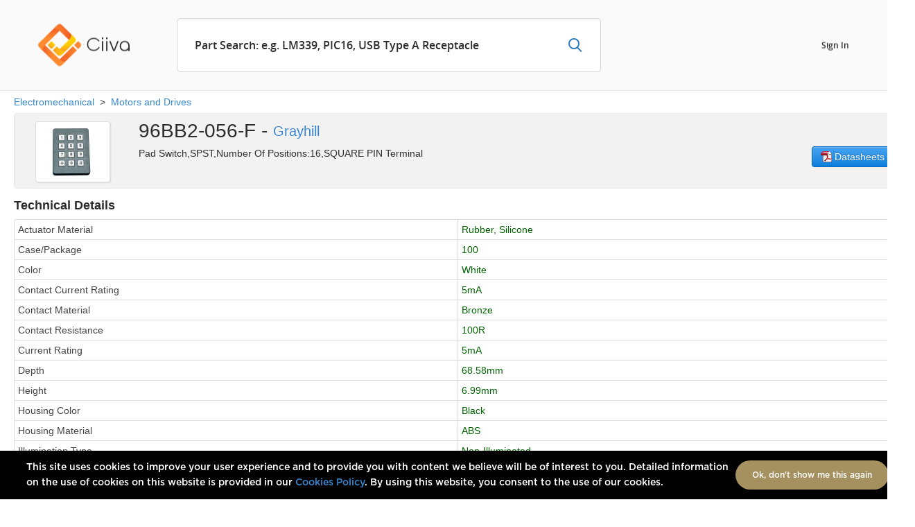

--- FILE ---
content_type: text/html; charset=utf-8
request_url: https://ciiva.com/part/96bb2-056-f-1271719
body_size: 18580
content:



<!DOCTYPE HTML>
<html lang="en">
<head prefix="og: http://ogp.me/ns#; dcterms: http://purl.org/dc/terms/#">
    <meta http-equiv="X-UA-Compatible" content="IE=edge" />
    <meta charset="utf-8" />
    <meta name="msvalidate.01" content="A6F0DA3A39268490785A4F7D8AD21418" />
    <title>96BB2-056-F Grayhill | Ciiva</title>
        <meta name="description" content="Grayhill 96BB2-056-F (96BB2056F): Pad Switch,SPST,Number Of Positions:16,SQUARE PIN Terminal" />
            <meta name="keywords" content="96BB2-056-F, Grayhill, 96BB2056F, Motors and Drives" />
    <link rel="dns-prefetch" href="//google-analytics.com/">
    <link rel="shortcut icon" type="image/x-icon" href="/Content/images/logo_ciiva.ico" />
    <link rel="icon" type="image/x-icon" href="/Content/images/logo_ciiva.ico" />
    <link rel="publisher" href="https://google.com/+CiivaBillOfMaterials" />
    
    <meta name="dcterms:title" content="96BB2-056-F Grayhill | Ciiva" />
    <meta name="dcterms:description" content="Grayhill 96BB2-056-F (96BB2056F): Pad Switch,SPST,Number Of Positions:16,SQUARE PIN Terminal" />
    <meta name="dcterms:subject" content="96BB2-056-F, Grayhill, 96BB2056F, Motors and Drives" />
    <meta name="dcterms:identifier" content="https://ciiva.com/part/96bb2-056-f-1271719" />
    <meta name="dcterms:publisher" content="Ciiva" />
    <meta name="dcterms:language" content="en" />
        <meta name="robots" content="noodp,noydir" />
        <link rel="canonical" href="https://ciiva.com/part/96bb2-056-f-1271719" />
            <link rel="alternate" media="only screen and (max-width: 1024px)" href="/m/part/96bb2-056-f-1271719" />
            <style>
            .site-header .user-control li {
                margin-bottom: 5px;
                margin-left: 33px;
            }
        </style>
<link href="/Content/cssoriginal?v=Q0SCcKttx9LVAG5dfgYPuAymBkNKUWUl4ZOUslY5vK41" rel="stylesheet"/>
    
    <meta name="author" content="Ciiva" />
    <meta name="manufacturer" content="Grayhill" />
    <meta name="mpn" content="96BB2-056-F" />
    <meta property="og:title" content="Grayhill - 96BB2-056-F" />
    <meta property="og:type" content="product" />
    <meta property="og:site_name" content="Ciiva" />
    <meta property="og:url" content="https://ciiva.com/part/96bb2-056-f-1271719" />
    <meta property="og:description" content="Grayhill 96BB2-056-F (96BB2056F): Pad Switch,SPST,Number Of Positions:16,SQUARE PIN Terminal" />
        <meta property="og:image" content="https://ciiva.com/CloudSearch/FileImage/3143306" />
        <meta property="twitter:image" content="https://ciiva.com/CloudSearch/FileImage/3143306" />
    <meta property="twitter:title" content="Grayhill - 96BB2-056-F" />
    <meta property="twitter:type" content="product" />
    <meta property="twitter:site" content="@billofmaterials" />
    <meta property="twitter:url" content="https://ciiva.com/part/96bb2-056-f-1271719" />
    <meta property="twitter:description" content="Grayhill 96BB2-056-F (96BB2056F): Pad Switch,SPST,Number Of Positions:16,SQUARE PIN Terminal" />
    <script type="text/javascript" src="/ruxitagentjs_ICA2SVfqr_10163190306152756.js" data-dtconfig="rid=RID_1789911205|rpid=-2139779044|domain=ciiva.com|reportUrl=/rb_bf89570uci|app=ea7c4b59f27d43eb|srms=1,1,,,|uxrgcm=100,25,300,3;100,25,300,3|featureHash=ICA2SVfqr|dpvc=1|lastModification=1552312981034|srsr=25000|dtVersion=10163190306152756|tp=500,50,0,1|rdnt=1|uxrgce=1|bp=2|agentUri=/ruxitagentjs_ICA2SVfqr_10163190306152756.js"></script><style type="text/css">
         .reportgraybanner {
             background-color: #f2f2f2;
             border: 1px solid #e7e7e7;
             border-radius: 4px;
             padding: 10px 10px 10px;
             margin-bottom: 8px;
             box-sizing: border-box;
         }

         .reporttextarea {
             border: 1px solid #d6d6d6 !important;
             padding: 14px 22px !important;
             font-size: 14px;
             color: #777777;
             -moz-border-radius: 5px !important;
             -webkit-border-radius: 5px !important;
             border-radius: 5px !important;
             /*box-shadow: 0 0 0 1px #d6d6d6 !important;*/
         }

         .form-report-error-cmp .form-type-checkbox input {
             z-index: 1000 !important;
             visibility: visible !important;
         }

         .form-report-error-cmp input[type="radio"] {
             margin-left: 20px;
             margin-top: 0px;
             margin-right: 10px;
         }

         .cmpsleft {
             float: left;
             width: 49%;
         }

         .cmpsright {
             float: right;
             width: 49%;
         }

         .cmpsgroup:after {
             content: "";
             display: table;
             clear: both;
         }

         .datasheetleft,
         .datasheetright {
             float: none;
             width: auto;
         }

         .datasheetgroup:after {
             content: "";
             display: table;
             clear: both;
         }

         @media screen and (max-width: 1280px) {
             .cmpsleft,
             .cmpsright {
                 float: none;
                 width: auto;
             }

             .datasheetleft {
                 float: left;
                 width: 49%;
             }

             .datasheetright {
                 float: right;
                 width: 49%;
             }
         }

         .graybanner {
             background-color: #f2f2f2;
             border: 1px solid #e7e7e7;
             border-radius: 4px;
             padding: 10px 10px 0px;
             margin-bottom: 8px;
             box-sizing: border-box;
         }

             .graybanner .h4-like {
                 font-size: 18px;
                 font-weight: bold;
                 line-height: 20px;
                 margin: 0px 0px !important;
             }

         .hr-margin10 {
             margin-top: 10px !important;
             margin-bottom: 10px !important;
         }

         .cur-zoom-in {
             cursor: url(https://ciiva.com/zoom-in.cur), default;
             cursor: -webkit-zoom-in;
             cursor: -moz-zoom-in;
             cursor: zoom-in;
         }

         .cmp-sec-blur {
             -webkit-filter: blur(5px);
             filter: blur(5px);
             -webkit-opacity: 0.6;
             -moz-opacity: 0.6;
             opacity: 0.6;
             pointer-events: none;
             cursor: default;
         }

         .cmp-sec-box {
             position: relative;
             cursor: pointer;
         }

         .cmp-sec-overlay {
             /*width: 100%;
        height: 100%;
        position: absolute;
        top: 0;
        left: 0;
        text-align:center;
        vertical-align:middle;*/
             text-align: center;
             position: absolute;
             top: 0;
             left: 0;
             right: 0;
             bottom: 0;
         }

             .cmp-sec-overlay:before {
                 content: '';
                 display: inline-block;
                 height: 100%;
                 vertical-align: middle;
                 margin-right: -0.25em;
             }

             .cmp-sec-overlay .txt {
                 display: inline-block;
                 vertical-align: middle;
                 padding: 10px 15px;
                 position: relative;
                 font-weight: bold;
                 z-index: 9000;
                 color: #000;
                 text-shadow: -1px -1px 2px white, 1px -1px 2px white, -1px 1px 2px white, 1px 1px 2px white;
             }
    </style>

    
<script type="text/javascript" src="//ajax.googleapis.com/ajax/libs/jquery/1.9.1/jquery.min.js"></script>
<script type="text/javascript">
    if (typeof jQuery == 'undefined') {
        document.write(unescape("%3Cscript src='/Scripts/jquery-1.9.1.min.js' type='text/javascript'%3E%3C/script%3E"));
    }
    window.gCiivaADURL = '/CloudRealtime/AD';
    window.gCiivaADLoc = 'CloudSearch-Component';
    window.gCiivaSuggest = '/CloudSearch/Suggest';
</script>
<script type="text/javascript" src="/Scripts/jquery-ui-1.10.3.custom.min.js"></script>
<script src="/bundles/bootstrap?v=CK6-JAkfD7Za4rwKzq4J_CqRTw7FzVakoXmSkA130JQ1"></script>



    <script type="text/javascript" src="/Scripts/bPopup.js"></script>
    <script type="text/javascript" src="/Scripts/js.js?v=2016"></script>



        <script type="text/javascript" src="https://www.google.com/recaptcha/api.js?render=6Lc__6kUAAAAAASR-oVsY8sA_Ia41p_9_mnoq56s"></script>

    <!-- Google tag (gtag.js) -->    
    <script async src="https://www.googletagmanager.com/gtag/js?id=G-CMDTBYC26C"></script>
    <script>
        window.dataLayer = window.dataLayer || [];
        function gtag() { dataLayer.push(arguments); }
        gtag('js', new Date());
        gtag('config', 'G-CMDTBYC26C');

        // Track read time
        var readtimeCounter = 0;
        var readtimeDelay = 30000;
        function readtimeFunc() {
            if (readtimeCounter < 10) { readtimeDelay = 30000; }
            else if (readtimeCounter < 10 + 12) { readtimeDelay = 5 * 60000; }
            else if (readtimeCounter < 10 + 12 + 18) { readtimeDelay = 20 * 60000; }
            else { return; }
            readtimeCounter++;
            var tos = '' + readtimeCounter + '-' + (readtimeDelay / 1000);
            window.pageTracker ? pageTracker._trackEvent('Time', 'Log', tos) : ga('send', 'event', 'Time', 'Log', tos);
            setTimeout(readtimeFunc, readtimeDelay);
        }
        (function (tos) {
            setTimeout(readtimeFunc, readtimeDelay);
        })();

        function sendEventTracking(eventCategory, label, control) {
            if (typeof control !== "undefined") {
                window.pageTracker ? pageTracker._trackEvent(eventCategory, 'event', label, 1, true) : ga('send', { hitType: 'event', eventCategory: eventCategory, eventAction: 'click', eventLabel: label });
                window.location.href = $(control).attr('href');
            }
            else {
                window.pageTracker ? pageTracker._trackEvent(eventCategory, 'event', label, 1, true) : ga('send', { hitType: 'event', eventCategory: eventCategory, eventAction: 'click', eventLabel: label });
            }
            return false;
        }

        // Recaptcha
        var captchaAct = 'view_cmp';
        if (captchaAct && grecaptcha) {
            grecaptcha.ready(function () {
                grecaptcha.execute('6Lc__6kUAAAAAASR-oVsY8sA_Ia41p_9_mnoq56s', { action: captchaAct }).then(function (gtoken) {
                    $('input[name="g-recaptcha-response"]').val(gtoken);
                    var inpData = { token: gtoken, action: captchaAct };
                    var inpJson = JSON.stringify(inpData);
                    $.ajax({
                        url: '/Home/VerifyCaptchaAsync',
                        type: 'POST',
                        contentType: 'application/json; charset=utf-8',
                        data: inpJson,
                        dataType: 'json',
                        success: function (result) {
                            if (result && result.success) {
                                $('body').data('verifiedgtoken', gtoken);
                                // refresh data
                            }
                            else {
                                $('body').data('verifiedgtoken', '');
                            }
                        },
                        error: function (a, b, c) {
                            console && console.log(a, b, c);
                        }
                    });
                });
            });
        }
    </script>
    <script type="text/javascript" src="//www.googleadservices.com/pagead/conversion_async.js" charset="utf-8"></script>
    <script src="/bundles/StateAbbreviation?v=VrZr8soniapIF5esuuc2R0nSd-gG5Hz_tLHtS7CDDkg1"></script>

    <script type="text/javascript" src="//cdn.bizible.com/scripts/bizible.js" async=""></script>
</head>
<body>
        <input type="hidden" id="forgeryToken" value="fX9x_vF1eTnlOrthpC71_nOWuK2IZWIOW36ZrGY16yyLaz2bjbxi0GILeMelIuOgu8HCsUeSgzlS2blEzKRh4_95fwr1c7kZiZIKIzbKYOE3eXT9n7L0xvUdByy3iT8xeO6Yxw2,taGEnQ19BkUu3tNWNCuAn_lcdiodiL2wuDxyJ0zyZ9c76cwqhOY-lqXiKD9cfqz87Q5sEmiWkefuxpjcN6fpK7f0KWQoVi4PwMvdAJm7gEsQBBmkcBBlpnx6t5xV-fj3H7Ps3Q2" />
    









<header id="site-header" class="site-header">
    <div class="site-container">
        <div class="logo"><a href="/">
            <img src="/Content/images/logo-a.png" alt="Ciiva" /></a></div>
        <div class="form form-search">
<form action="/matrixsearch" class="" id="frmCloudSearch" method="get" style="margin-bottom:0px;">                <div class="form-item form-type-text">
                    <input type="text" class="form-text"
                               placeholder="Part Search: e.g. LM339, PIC16, USB Type A Receptacle"
                               id="searchCondition" name="q"
                               style="width:525px; /* fix after,before with sizing-box*/"
                               autocomplete="off"
                               data-trigger="manual" data-toggle="popover" data-placement="bottom" onfocus="HideToopTip()"
                               data-content="Please enter a search term consisting of 3 or more characters." />
                </div>
                <div class="form-actions" style="padding: 0; margin: 0; border-top: 0; background-color: #fff;">
                    <input type="submit" class="form-submit" value="Search" onclick="SubmitSearchData()" />
                </div>
</form>        </div>
        <div class="navigation">
                <ul>
                    <li><a class="popup-btn" href="#popup-sign-in-account">Sign In</a></li>
                    
                </ul>
        </div>
    </div>
</header>
<script>
    $(function () {
        $('#searchCondition').focus(function () {
            $(this).data('placeholder', $(this).attr('placeholder'))
                   .attr('placeholder', '');
        }).blur(function () {
            $(this).attr('placeholder', $(this).data('placeholder'));
        });
    });
</script>        <div class="wrapper-lg">
            <div class="main-content" style="margin-bottom:10px;margin-top: 10px;">
                <div class="page_content" itemscope itemtype="http://schema.org/Product">
                    
<script src="/bundles/jqueryutil?v=gpVzn603sr1efow7IBhdFBqr9ucl9xkcSrKtHDl-smA1"></script>


<div class="row-fluid" style="margin-top: -4px;">
    <div class="span12" style="min-height:22px;">
                <a href="/electromechanical">Electromechanical</a>
                    <span class="divider">&nbsp;>&nbsp;</span>
                <a href="/electromechanical/motors-and-drives">Motors and Drives</a>
    </div>
</div>
<div class="row-fluid">
    <div class="span12">
        <div class="row-fluid" style="background-color: #f2f2f2; border: 1px solid #e7e7e7; border-radius: 4px; padding: 5px 10px 0px 0px;margin-top:4px; margin-bottom: 4px; box-sizing: border-box">
            <div class="span12">
                
<div class="row-fluid">
    <div class="span2" style="text-align: center; margin-left: -10px;">
        <p class="center-fixed"  style="margin:6px">
            <a href="https://ciiva.com/track-click-66691341?src=ciiva&amp;sig=98e19b1b" rel="nofollow" data-trackcat="outbound-links" data-tracktype="ad" data-trackact="click" data-trackobj="0" data-tracktag="#cmp_1271719"><span class="img-rounded-bordered img-fix">
                <img itemprop="image" src="/CloudSearch/FileImage/3143306" class="img-rounded" alt="Grayhill - 96BB2-056-F" /></span></a>
        </p>
        
    </div>
    <div class="span10" style="margin-left: 0px;padding-right:120px">
        <div style="font-size: 30px;">
            <meta itemprop="name" content="96BB2-056-F" />
            <h1 itemprop="model" style="display: inline; margin-bottom: 0px; font-size: 28px;">
			96BB2-056-F
			-
            <span itemprop="manufacturer" style="display: inline; margin-bottom: 0px; font-size: 20px;color:#f2f2f2;position:relative;top:-2px;"><a href="/manufacturer/grayhill-4587">Grayhill</a></span>
			</h1>
            
        </div>        
        <div class="row-fluid">
            <div class="span12">
                <h2 style="display: inline; margin: 0 0 16px; font-size: 14px;line-height:20px"  itemprop="description">Pad Switch,SPST,Number Of Positions:16,SQUARE PIN Terminal</h2>
            </div>
        </div>        
    </div>
    <div class="pull-right"  style="position:relative;top:-30px;">
        <a href="#CmpDataSheetSection" target="_self" class="btn btn-primary ">
            <i class="misc-icon misc-icon-pdficon_small"></i>&nbsp;Datasheets
        </a>
    </div>
</div>

                <a href="https://ciiva.com/part/96bb2-056-f-1271719" id="cmp_1271719" style="display:none"></a>
            </div>
        </div>

        <div class="row-fluid">
            <div class="span12">
                <div class="tab-content">
                    <div class="tab-pane active" id="tab_product_info">
                        <div class="cmpsgroup">
                            <div class="cmpsleft">
                                <div class="row-fluid">
                                    <div id="divComponentFeaturesPartial" class="span12">
                                            <div class="row-fluid">
        <div class="span6">
		<h3 style="font-size: 18px;font-weight: bold; line-height: 40px; margin: 0;">Technical Details</h3></div>
    </div>
<table class="table table-bordered table-condensed">
    <tbody>
            <tr>
                <td class="text-no-wrap" style="width:50%;word-break:break-all;">Actuator Material</td>
                <td style="color:darkgreen;width:50%;word-break:break-all;">Rubber, Silicone</td>
            </tr>    
            <tr>
                <td class="text-no-wrap" style="width:50%;word-break:break-all;">Case/Package</td>
                <td style="color:darkgreen;width:50%;word-break:break-all;">100</td>
            </tr>    
            <tr>
                <td class="text-no-wrap" style="width:50%;word-break:break-all;">Color</td>
                <td style="color:darkgreen;width:50%;word-break:break-all;">White</td>
            </tr>    
            <tr>
                <td class="text-no-wrap" style="width:50%;word-break:break-all;">Contact Current Rating</td>
                <td style="color:darkgreen;width:50%;word-break:break-all;">5mA</td>
            </tr>    
            <tr>
                <td class="text-no-wrap" style="width:50%;word-break:break-all;">Contact Material</td>
                <td style="color:darkgreen;width:50%;word-break:break-all;">Bronze</td>
            </tr>    
            <tr>
                <td class="text-no-wrap" style="width:50%;word-break:break-all;">Contact Resistance</td>
                <td style="color:darkgreen;width:50%;word-break:break-all;">100R</td>
            </tr>    
            <tr>
                <td class="text-no-wrap" style="width:50%;word-break:break-all;">Current Rating</td>
                <td style="color:darkgreen;width:50%;word-break:break-all;">5mA</td>
            </tr>    
            <tr>
                <td class="text-no-wrap" style="width:50%;word-break:break-all;">Depth</td>
                <td style="color:darkgreen;width:50%;word-break:break-all;">68.58mm</td>
            </tr>    
            <tr>
                <td class="text-no-wrap" style="width:50%;word-break:break-all;">Height</td>
                <td style="color:darkgreen;width:50%;word-break:break-all;">6.99mm</td>
            </tr>    
            <tr>
                <td class="text-no-wrap" style="width:50%;word-break:break-all;">Housing Color</td>
                <td style="color:darkgreen;width:50%;word-break:break-all;">Black</td>
            </tr>    
            <tr>
                <td class="text-no-wrap" style="width:50%;word-break:break-all;">Housing Material</td>
                <td style="color:darkgreen;width:50%;word-break:break-all;">ABS</td>
            </tr>    
            <tr>
                <td class="text-no-wrap" style="width:50%;word-break:break-all;">Illumination Type</td>
                <td style="color:darkgreen;width:50%;word-break:break-all;">Non-Illuminated</td>
            </tr>    
            <tr>
                <td class="text-no-wrap" style="width:50%;word-break:break-all;">Lead Free</td>
                <td style="color:darkgreen;width:50%;word-break:break-all;">Lead Free</td>
            </tr>    
            <tr>
                <td class="text-no-wrap" style="width:50%;word-break:break-all;">Length</td>
                <td style="color:darkgreen;width:50%;word-break:break-all;">63.5mm</td>
            </tr>    
            <tr>
                <td class="text-no-wrap" style="width:50%;word-break:break-all;">Material</td>
                <td style="color:darkgreen;width:50%;word-break:break-all;">Silicone</td>
            </tr>    
            <tr>
                <td class="text-no-wrap" style="width:50%;word-break:break-all;">Max Current Rating</td>
                <td style="color:darkgreen;width:50%;word-break:break-all;">5mA</td>
            </tr>    
            <tr>
                <td class="text-no-wrap" style="width:50%;word-break:break-all;">Max Operating Temperature</td>
                <td style="color:darkgreen;width:50%;word-break:break-all;">80&#176;C</td>
            </tr>    
            <tr>
                <td class="text-no-wrap" style="width:50%;word-break:break-all;">Min Operating Temperature</td>
                <td style="color:darkgreen;width:50%;word-break:break-all;">-30&#176;C</td>
            </tr>    
            <tr>
                <td class="text-no-wrap" style="width:50%;word-break:break-all;">Max Voltage Rating (DC)</td>
                <td style="color:darkgreen;width:50%;word-break:break-all;">12V</td>
            </tr>    
            <tr>
                <td class="text-no-wrap" style="width:50%;word-break:break-all;">Mechanical Life</td>
                <td style="color:darkgreen;width:50%;word-break:break-all;">1000000Cycles</td>
            </tr>    
            <tr>
                <td class="text-no-wrap" style="width:50%;word-break:break-all;">Mount</td>
                <td style="color:darkgreen;width:50%;word-break:break-all;">Panel, Front</td>
            </tr>    
            <tr>
                <td class="text-no-wrap" style="width:50%;word-break:break-all;">Operating Force</td>
                <td style="color:darkgreen;width:50%;word-break:break-all;">1.72N</td>
            </tr>    
            <tr>
                <td class="text-no-wrap" style="width:50%;word-break:break-all;">Packaging</td>
                <td style="color:darkgreen;width:50%;word-break:break-all;">Bulk</td>
            </tr>    
            <tr>
                <td class="text-no-wrap" style="width:50%;word-break:break-all;">Radiation Hardening</td>
                <td style="color:darkgreen;width:50%;word-break:break-all;">No</td>
            </tr>    
            <tr>
                <td class="text-no-wrap" style="width:50%;word-break:break-all;">Ratings</td>
                <td style="color:darkgreen;width:50%;word-break:break-all;">IP40</td>
            </tr>    
            <tr>
                <td class="text-no-wrap" style="width:50%;word-break:break-all;">RoHS Compliant</td>
                <td style="color:darkgreen;width:50%;word-break:break-all;">Yes</td>
            </tr>    
            <tr>
                <td class="text-no-wrap" style="width:50%;word-break:break-all;">Series</td>
                <td style="color:darkgreen;width:50%;word-break:break-all;">96</td>
            </tr>    
            <tr>
                <td class="text-no-wrap" style="width:50%;word-break:break-all;">Size</td>
                <td style="color:darkgreen;width:50%;word-break:break-all;">4inch</td>
            </tr>    
            <tr>
                <td class="text-no-wrap" style="width:50%;word-break:break-all;">Voltage Rating (DC)</td>
                <td style="color:darkgreen;width:50%;word-break:break-all;">12V</td>
            </tr>    
            <tr>
                <td class="text-no-wrap" style="width:50%;word-break:break-all;">Width</td>
                <td style="color:darkgreen;width:50%;word-break:break-all;">63.5mm</td>
            </tr>    
    </tbody>
</table>  

                                    </div>
                                </div>
                                <div class="row-fluid">
                                    <div id="divComponentCompliancePartial" class="span12">
                                        <div class="row-fluid">

                                            <div class="span6"><h3 style="font-size: 18px;font-weight: bold; line-height: 20px; margin: 0;">Compliance</h3></div>
                                        </div>
                                        <div class="">
                                            &nbsp;&nbsp;&nbsp;RoHS&nbsp;:&nbsp;<span class="h5-like lifecycle-green">Compliant</span>
                                        </div>
                                            <div class="">
                                                &nbsp;&nbsp;&nbsp;Radiation Hardening&nbsp;:&nbsp;<span class="h5-like lifecycle-green">No</span>
                                            </div>
                                        <div style="height:16px;"></div>
                                    </div>
                                </div>
                                    <div class="row-fluid" id="block_product_images">
                                        <div class="span12">
                                            
<div class="row-fluid">
	
    <div class="span6"><h3 style="font-size: 18px;font-weight: bold; line-height: 20px; margin: 0;">Images</h3></div>
</div>
<div class="row-fluid">
            <div class="span3 text-center">
                <p class="center-fixed">
    <span class="/*img-rounded-bordered*/ img-fix">
        <img src="/CloudSearch/FileImage/2245688" alt="Grayhill 96BB2-056-F | Digikey" title="GH5010-ND image | Digikey" />
    </span>

                </p>
                <p>
                    
                Digikey
                </p>                      
            </div>
            <div class="span3 text-center">
                <p class="center-fixed">
    <span class="/*img-rounded-bordered*/ img-fix">
        <img src="/CloudSearch/FileImage/975495" alt="Grayhill 96BB2-056-F | Onlinecomponents.com" title="96BB2-056-F image | Onlinecomponents.com" />
    </span>

                </p>
                <p>
                    
                Onlinecomponents.com
                </p>                      
            </div>
            <div class="span3 text-center">
                <p class="center-fixed">
    <span class="/*img-rounded-bordered*/ img-fix">
        <img src="/CloudSearch/FileImage/4780807" alt="Grayhill 96BB2-056-F | Newark" title="14N2132 image | Newark" />
    </span>

                </p>
                <p>
                    
                Newark
                </p>                      
            </div>
            <div class="span3 text-center">
                <p class="center-fixed">
    <span class="/*img-rounded-bordered*/ img-fix">
        <img src="/CloudSearch/FileImage/4780806" alt="Grayhill 96BB2-056-F | Rs" title="2508975378 image | Rs" />
    </span>

                </p>
                <p>
                    
                Rs
                </p>                      
            </div>
</div>

                                        </div>
                                    </div>

                                    <div class="row-fluid">
                                        <div class="span12">
                                            <a name="CmpDataSheetSection" id="CmpDataSheetSection"></a>
<div class="row-fluid">

    <div class="span6"><h3 style="font-size: 18px;font-weight: bold; line-height: 20px; margin: 0;">Datasheets</h3></div>
</div>
<div class="row-fluid">
    <div class="datasheetgroup">
    <div class="datasheetleft">
        <div>
            <h5 style="padding-bottom: 4px;">Avnet</h5>
        </div>
        <div>
            <a href="//datasheet.ciiva.com/8674/keypads-96-8674717.pdf" data-trackcat="outbound-links-datasheet" data-tracktype="track" data-trackobj="0" target="_blank" title="96BB2-056-F datasheet">
                <div class="margin-bottom10">
                    <i class="misc-icon misc-icon-pdficon_small"></i>&nbsp;&nbsp;96BB2-056-F datasheet (pdf, 195.8 KB)
                </div>
            </a>
        </div>
            </div><div class="datasheetright">
        <div>
            <h5 style="padding-bottom: 4px;">Digikey</h5>
        </div>
            </div><div class="datasheetright">
        <div>
            <a href="//datasheet.ciiva.com/2868/96series-2868119.pdf" data-trackcat="outbound-links-datasheet" data-tracktype="track" data-trackobj="0" target="_blank" title="GH5010-ND datasheet">
                <div class="margin-bottom10">
                    <i class="misc-icon misc-icon-pdficon_small"></i>&nbsp;&nbsp;96BB2-056-F datasheet (pdf, 126.5 KB)
                </div>
            </a>
        </div>
    </div>
</div>
</div>
<div style="height: 8px;"></div>

                                        </div>
                                    </div>
                            </div>
                            <div class="cmpsright">
                                <div class="row-fluid">
                                    <div id="divComponentLifecyclesPartial" class="span12">
                                        <div class="row-fluid">

                                            <div class="span6">

                                                <h3 style="font-size: 18px;font-weight: bold; line-height: 40px; margin: 0;"><a name="CmpLifecycleSection"></a>Lifecycle Status Indicator</h3>
                                            </div>
                                        </div>
                                        <div class="h5-like lifecycle-green">
                                            &nbsp;&nbsp;&nbsp;Volume Production
                                        </div>
                                        <div id="loadinglifecycle_1271719">
                                            <i class="free-icon-ajax-loader"></i>&nbsp;Loading indicators
                                        </div>
                                        <div>
                                            <div id="chartlifecycle_1271719" class="hide chart-lifecycle"></div>
                                        </div>
                                        <div style="height:16px;"></div>
                                    </div>
                                </div>
                                <div class="row-fluid">
                                    <div class="span12">
                                            <a name="CmpFootprintSymbolSection"></a>
    <div class="row-fluid" id="divFootprintSymbolImages">
                </div>

                                    </div>
                                </div>
                                <div class="row-fluid">
                                    <div itemprop="aggregateRating" itemscope itemtype="http://schema.org/AggregateRating" id="divComponentAlternativesPartial" class="span12">
                                        
                                    </div>
                                </div>
                            </div>
                        </div>
                    </div>
                </div>
            </div>
        </div>
        <div class="row-fluid" id="block_cmp_placeholders">
            <div class="span6">
                <div class="row-fluid" id="block_related_parts">
                    <div class="span12">
                        
    <a name="CmpRelatedPartsSection"></a>
    <div class="row-fluid">
        <div class="span6"><h3 style="font-size: 18px;font-weight: bold; line-height: 20px; margin: 0;">Related Parts</h3></div>
    </div>
    <div class="row-fluid cmp-related-parts" data-maxitems="6">
        <div class="span6">
            <i class="free-icon-ajax-loader"></i>&nbsp;Loading related parts
        </div>
    </div>
    <p>
        <a href="#" class="cmp-related-more hide"><i class="icon-plus"></i>See more related parts</a>
        <a href="#" class="cmp-related-less hide"><i class="icon-minus"></i>See less related parts</a>
    </p>

                    </div>
                </div>
            </div>
            <div class="span6">
                
            </div>
        </div>
        <div class="row-fluid">
            <div class="span12" id="tab_pricing_avail_moved">
                <div class="row-fluid">
                    <div class="span12">
                        <a name="tab_pricing_avail"></a>
                <div class="row-fluid">
                    <div class="span6">
                            <div class="row-fluid ">
                                <div class="span12"><h3 style="font-size: 18px;font-weight: bold; line-height: 20px; margin: 0;">Authorized Distributors<h3></div>
                            </div>
                    </div>
                    <div class="span6">
                            <div class="row-fluid" style="margin-top: 6px;">
<form action="/part/96bb2-056-f-1271719" class="form-inline" id="frmComponentDetail" method="post">                                    <div class="span5">
                                        <div class="control-group" style="margin-bottom: 5px;margin-left:12px">
                                            <select id="qCurrency" name="qCurrency" style="width:108px;"><option value="0">(Distributor)</option>
<option selected="selected" value="1">USD</option>
<option value="3">EUR</option>
<option value="4">GBP</option>
<option value="2">CHF</option>
<option value="30">CNY</option>
<option value="5">SGD</option>
<option value="71">JPY</option>
<option value="64">INR</option>
<option value="56">HKD</option>
<option value="77">KRW</option>
</select>
                                            <input id="qUI" name="qUI" type="hidden" value="#tab_pricing_avail" />
                                        </div>
                                    </div>                               
</form>                            </div>
                    </div>
                </div>
                <table itemprop="offers" itemscope itemtype="http://schema.org/Offer" class="table table-bordered table-condensed table-hover tableSupPrices tablesorter" style="margin-bottom: 4px;" >
                    <thead>
                        <tr>
                            <th data-sorter="text">Distributor</th>
                            <th data-sorter="text">SKU</th>
                                <th data-sorter="false" style="width: 40px;" title="Historical pricing/stock chart">History</th>
                            <th data-sorter="ciivavaluedata" class="text-right-pad20">Stock</th>
                            <th itemprop="priceCurrency" data-sorter="false" class="colCurrCode text-right nosyncwidth" style="width: 34px;">USD</th>
                                <th data-sorter="ciivavaluedata">1</th>
                                <th data-sorter="ciivavaluedata">10</th>
                                <th data-sorter="ciivavaluedata">50</th>
                                <th data-sorter="ciivavaluedata">100</th>
                                <th data-sorter="ciivavaluedata">1000</th>
                                <th data-sorter="ciivavaluedata">10000</th>
                                                        <th class="colPurchase" style="width: 30px" data-sorter="false">Buy</th>
                        </tr>
                    </thead>
                    <tbody>
                            <tr>
                                <td>Master Electronics</td>
                                <td><div class="htag-normal "><a href="https://octopart.com/opatz8j6/a1?t=[base64]" class="" data-tracktype="noad" data-trackobj="0" data-tracktag="#cmp_1271719" target="_blank" rel="nofollow">96BB2-056-F</a></div></td>
                                    <td style="text-align: center;">
                                        <a href="#" data-supcmpid="93424421" id="btnchart_93424421" class="cmpchartlink " title="Click to toggle historical pricing/stock chart">
                                            <i class="misc-icon misc-icon-chart_line"></i>
                                            
                                        </a>
                                    </td>
                                <td data-ciivavalue="25" class="cmpstockvalue text-right">
                                                    <div class="text-no-wrap">US:&nbsp;<span itemprop="availability" href="http://schema.org/InStock">25</span></div>
                                </td>
                                <td class="text-right">$</td>
                                    <td class="text-no-wrap" data-ciivavalue="-">
                                                <span itemprop="price" class="cmppricevalue"></span>
                                    </td>
                                    <td class="text-no-wrap" data-ciivavalue="31.4">
                                                <span itemprop="price" class="cmppricevalue">31.40</span>
                                    </td>
                                    <td class="text-no-wrap" data-ciivavalue="29.35">
                                                <span itemprop="price" class="cmppricevalue">29.35</span>
                                    </td>
                                    <td class="text-no-wrap" data-ciivavalue="28.46">
                                                <span itemprop="price" class="cmppricevalue">28.46</span>
                                    </td>
                                    <td class="text-no-wrap" data-ciivavalue="27.3">
                                                <span itemprop="price" class="cmppricevalue">27.30</span>
                                    </td>
                                    <td class="text-no-wrap" data-ciivavalue="27.3">
                                                <span itemprop="price" class="cmppricevalue">27.30</span>
                                    </td>
                                <td><a href="https://octopart.com/opatz8j6/a1?t=[base64]" target="_blank" rel="nofollow" data-tracktype="ad" data-trackact="click-buy" data-trackobj="0" data-tracktag="#cmp_1271719" class="btn btn-primary btn-mini "><i class="icon-shopping-cart icon-white"></i></a></td>
                            </tr>
                            <tr class="tablesorter-childRow">
                                <td id="chart_93424421" colspan="11" class="cmpchartdetails hide">
                                    <table  style="width: 100%; background-color: white;" class="table-bordered">
                                        <tr>
                                            <td style="width: 50%"><span id="chartprice_loading_93424421" class="hide"><i class="free-icon-ajax-loader"></i>&nbsp;</span><strong>Historical Pricing</strong></td>
                                            <td style="width: 50%"><span id="chartstock_loading_93424421" class="hide"><i class="free-icon-ajax-loader"></i>&nbsp;</span><strong>Historical Stock Levels</strong></td>
                                        </tr>
                                        <tr>
                                            <td style="width: 50%">
                                                <div id="chartprice_93424421" style="height:260px;"></div>
                                            </td>
                                            <td style="width: 50%">
                                                <div id="chartstock_93424421" style="height:260px;"></div>
                                            </td>
                                        </tr>
                                        <tr>
                                            <td style="width: 50%">
                                                <table  style="width: 100%;" class="override-no-border">
                                                    <tr>
                                                        
                                                        <td><small>Quantity</small></td>
                                                        <td style="text-align: center; vertical-align: middle;">
                                                            <div id="chartprice_93424421_legend" data-supplier="0" data-usecurrency="1" data-currency="$123.00"></div>
                                                        </td>
                                                    </tr>
                                                </table>
                                            </td>
                                            <td style="width: 50%">
                                                <table  style="width: 100%;" class="override-no-border">
                                                    <tr>
                                                        
                                                        <td><small>Location</small></td>
                                                        <td style="text-align: center; vertical-align: middle;">
                                                            <div id="chartstock_93424421_legend"></div>
                                                        </td>
                                                    </tr>
                                                </table>
                                            </td>
                                        </tr>
                                    </table>
                                </td>
                            </tr>
                            <tr>
                                <td>Digikey</td>
                                <td><div class="htag-normal "><a href="https://octopart.com/opatz8j6/a1?t=[base64]" class="" data-tracktype="noad" data-trackobj="0" data-tracktag="#cmp_1271719" target="_blank" rel="nofollow">GH5010-ND</a></div></td>
                                    <td style="text-align: center;">
                                        <a href="#" data-supcmpid="2868119" id="btnchart_2868119" class="cmpchartlink " title="Click to toggle historical pricing/stock chart">
                                            <i class="misc-icon misc-icon-chart_line"></i>
                                            
                                        </a>
                                    </td>
                                <td data-ciivavalue="134" class="cmpstockvalue text-right">
                                                    <div class="text-no-wrap">US:&nbsp;<span itemprop="availability" href="http://schema.org/InStock">134</span></div>
                                </td>
                                <td class="text-right">$</td>
                                    <td class="text-no-wrap" data-ciivavalue="46.11">
                                                <span itemprop="price" class="cmppricevalue">46.11</span>
                                    </td>
                                    <td class="text-no-wrap" data-ciivavalue="38.081">
                                                <span itemprop="price" class="cmppricevalue">38.081</span>
                                    </td>
                                    <td class="text-no-wrap" data-ciivavalue="33.5906">
                                                <span itemprop="price" class="cmppricevalue">33.5906</span>
                                    </td>
                                    <td class="text-no-wrap" data-ciivavalue="31.9705">
                                                <span itemprop="price" class="cmppricevalue">31.9705</span>
                                    </td>
                                    <td class="text-no-wrap" data-ciivavalue="30.1075">
                                                <span itemprop="price" class="cmppricevalue">30.1075</span>
                                    </td>
                                    <td class="text-no-wrap" data-ciivavalue="30.1075">
                                                <span itemprop="price" class="cmppricevalue">30.1075</span>
                                    </td>
                                <td><a href="https://octopart.com/opatz8j6/a1?t=[base64]" target="_blank" rel="nofollow" data-tracktype="ad" data-trackact="click-buy" data-trackobj="0" data-tracktag="#cmp_1271719" class="btn btn-primary btn-mini "><i class="icon-shopping-cart icon-white"></i></a></td>
                            </tr>
                            <tr class="tablesorter-childRow">
                                <td id="chart_2868119" colspan="11" class="cmpchartdetails hide">
                                    <table  style="width: 100%; background-color: white;" class="table-bordered">
                                        <tr>
                                            <td style="width: 50%"><span id="chartprice_loading_2868119" class="hide"><i class="free-icon-ajax-loader"></i>&nbsp;</span><strong>Historical Pricing</strong></td>
                                            <td style="width: 50%"><span id="chartstock_loading_2868119" class="hide"><i class="free-icon-ajax-loader"></i>&nbsp;</span><strong>Historical Stock Levels</strong></td>
                                        </tr>
                                        <tr>
                                            <td style="width: 50%">
                                                <div id="chartprice_2868119" style="height:260px;"></div>
                                            </td>
                                            <td style="width: 50%">
                                                <div id="chartstock_2868119" style="height:260px;"></div>
                                            </td>
                                        </tr>
                                        <tr>
                                            <td style="width: 50%">
                                                <table  style="width: 100%;" class="override-no-border">
                                                    <tr>
                                                        
                                                        <td><small>Quantity</small></td>
                                                        <td style="text-align: center; vertical-align: middle;">
                                                            <div id="chartprice_2868119_legend" data-supplier="0" data-usecurrency="1" data-currency="$123.00"></div>
                                                        </td>
                                                    </tr>
                                                </table>
                                            </td>
                                            <td style="width: 50%">
                                                <table  style="width: 100%;" class="override-no-border">
                                                    <tr>
                                                        
                                                        <td><small>Location</small></td>
                                                        <td style="text-align: center; vertical-align: middle;">
                                                            <div id="chartstock_2868119_legend"></div>
                                                        </td>
                                                    </tr>
                                                </table>
                                            </td>
                                        </tr>
                                    </table>
                                </td>
                            </tr>
                            <tr>
                                <td>RS (Formerly Allied Electronics)</td>
                                <td><div class="htag-normal "><a href="https://octopart.com/opatz8j6/a1?t=[base64]" class="" data-tracktype="noad" data-trackobj="0" data-tracktag="#cmp_1271719" target="_blank" rel="nofollow">96BB2-056-F</a></div></td>
                                    <td style="text-align: center;">
                                        <a href="#" data-supcmpid="0" id="btnchart_0" class="cmpchartlink hide" title="Click to toggle historical pricing/stock chart">
                                            <i class="misc-icon misc-icon-chart_line"></i>
                                            
                                        </a>
                                    </td>
                                <td data-ciivavalue="2" class="cmpstockvalue text-right">
                                                    <div class="text-no-wrap">US:&nbsp;<span itemprop="availability" href="http://schema.org/InStock">2</span></div>
                                </td>
                                <td class="text-right">$</td>
                                    <td class="text-no-wrap" data-ciivavalue="9.49">
                                                <span itemprop="price" class="cmppricelowestvalue">9.49</span>
                                    </td>
                                    <td class="text-no-wrap" data-ciivavalue="9.49">
                                                <span itemprop="price" class="cmppricelowestvalue">9.49</span>
                                    </td>
                                    <td class="text-no-wrap" data-ciivavalue="9.49">
                                                <span itemprop="price" class="cmppricelowestvalue">9.49</span>
                                    </td>
                                    <td class="text-no-wrap" data-ciivavalue="9.49">
                                                <span itemprop="price" class="cmppricelowestvalue">9.49</span>
                                    </td>
                                    <td class="text-no-wrap" data-ciivavalue="9.49">
                                                <span itemprop="price" class="cmppricelowestvalue">9.49</span>
                                    </td>
                                    <td class="text-no-wrap" data-ciivavalue="9.49">
                                                <span itemprop="price" class="cmppricelowestvalue">9.49</span>
                                    </td>
                                <td><a href="https://octopart.com/opatz8j6/a1?t=[base64]" target="_blank" rel="nofollow" data-tracktype="ad" data-trackact="click-buy" data-trackobj="0" data-tracktag="#cmp_1271719" class="btn btn-primary btn-mini "><i class="icon-shopping-cart icon-white"></i></a></td>
                            </tr>
                            <tr class="tablesorter-childRow">
                                <td id="chart_0" colspan="11" class="cmpchartdetails hide">
                                    <table  style="width: 100%; background-color: white;" class="table-bordered">
                                        <tr>
                                            <td style="width: 50%"><span id="chartprice_loading_0" class="hide"><i class="free-icon-ajax-loader"></i>&nbsp;</span><strong>Historical Pricing</strong></td>
                                            <td style="width: 50%"><span id="chartstock_loading_0" class="hide"><i class="free-icon-ajax-loader"></i>&nbsp;</span><strong>Historical Stock Levels</strong></td>
                                        </tr>
                                        <tr>
                                            <td style="width: 50%">
                                                <div id="chartprice_0" style="height:260px;"></div>
                                            </td>
                                            <td style="width: 50%">
                                                <div id="chartstock_0" style="height:260px;"></div>
                                            </td>
                                        </tr>
                                        <tr>
                                            <td style="width: 50%">
                                                <table  style="width: 100%;" class="override-no-border">
                                                    <tr>
                                                        
                                                        <td><small>Quantity</small></td>
                                                        <td style="text-align: center; vertical-align: middle;">
                                                            <div id="chartprice_0_legend" data-supplier="0" data-usecurrency="1" data-currency="$123.00"></div>
                                                        </td>
                                                    </tr>
                                                </table>
                                            </td>
                                            <td style="width: 50%">
                                                <table  style="width: 100%;" class="override-no-border">
                                                    <tr>
                                                        
                                                        <td><small>Location</small></td>
                                                        <td style="text-align: center; vertical-align: middle;">
                                                            <div id="chartstock_0_legend"></div>
                                                        </td>
                                                    </tr>
                                                </table>
                                            </td>
                                        </tr>
                                    </table>
                                </td>
                            </tr>
                            <tr>
                                <td>Verical</td>
                                <td><div class="htag-normal "><a href="https://octopart.com/opatz8j6/a1?t=[base64]" class="" data-tracktype="noad" data-trackobj="0" data-tracktag="#cmp_1271719" target="_blank" rel="nofollow">96BB2-056-F</a></div></td>
                                    <td style="text-align: center;">
                                        <a href="#" data-supcmpid="66691310" id="btnchart_66691310" class="cmpchartlink " title="Click to toggle historical pricing/stock chart">
                                            <i class="misc-icon misc-icon-chart_line"></i>
                                            
                                        </a>
                                    </td>
                                <td data-ciivavalue="25" class="cmpstockvalue text-right">
                                                    <div class="text-no-wrap">US:&nbsp;<span itemprop="availability" href="http://schema.org/InStock">25</span></div>
                                </td>
                                <td class="text-right">$</td>
                                    <td class="text-no-wrap" data-ciivavalue="-">
                                                <span itemprop="price" class="cmppricevalue"></span>
                                    </td>
                                    <td class="text-no-wrap" data-ciivavalue="28.26">
                                                <span itemprop="price" class="cmppricevalue">28.26</span>
                                    </td>
                                    <td class="text-no-wrap" data-ciivavalue="28.26">
                                                <span itemprop="price" class="cmppricevalue">28.26</span>
                                    </td>
                                    <td class="text-no-wrap" data-ciivavalue="28.26">
                                                <span itemprop="price" class="cmppricevalue">28.26</span>
                                    </td>
                                    <td class="text-no-wrap" data-ciivavalue="28.26">
                                                <span itemprop="price" class="cmppricevalue">28.26</span>
                                    </td>
                                    <td class="text-no-wrap" data-ciivavalue="28.26">
                                                <span itemprop="price" class="cmppricevalue">28.26</span>
                                    </td>
                                <td><a href="https://octopart.com/opatz8j6/a1?t=[base64]" target="_blank" rel="nofollow" data-tracktype="ad" data-trackact="click-buy" data-trackobj="0" data-tracktag="#cmp_1271719" class="btn btn-primary btn-mini "><i class="icon-shopping-cart icon-white"></i></a></td>
                            </tr>
                            <tr class="tablesorter-childRow">
                                <td id="chart_66691310" colspan="11" class="cmpchartdetails hide">
                                    <table  style="width: 100%; background-color: white;" class="table-bordered">
                                        <tr>
                                            <td style="width: 50%"><span id="chartprice_loading_66691310" class="hide"><i class="free-icon-ajax-loader"></i>&nbsp;</span><strong>Historical Pricing</strong></td>
                                            <td style="width: 50%"><span id="chartstock_loading_66691310" class="hide"><i class="free-icon-ajax-loader"></i>&nbsp;</span><strong>Historical Stock Levels</strong></td>
                                        </tr>
                                        <tr>
                                            <td style="width: 50%">
                                                <div id="chartprice_66691310" style="height:260px;"></div>
                                            </td>
                                            <td style="width: 50%">
                                                <div id="chartstock_66691310" style="height:260px;"></div>
                                            </td>
                                        </tr>
                                        <tr>
                                            <td style="width: 50%">
                                                <table  style="width: 100%;" class="override-no-border">
                                                    <tr>
                                                        
                                                        <td><small>Quantity</small></td>
                                                        <td style="text-align: center; vertical-align: middle;">
                                                            <div id="chartprice_66691310_legend" data-supplier="0" data-usecurrency="1" data-currency="$123.00"></div>
                                                        </td>
                                                    </tr>
                                                </table>
                                            </td>
                                            <td style="width: 50%">
                                                <table  style="width: 100%;" class="override-no-border">
                                                    <tr>
                                                        
                                                        <td><small>Location</small></td>
                                                        <td style="text-align: center; vertical-align: middle;">
                                                            <div id="chartstock_66691310_legend"></div>
                                                        </td>
                                                    </tr>
                                                </table>
                                            </td>
                                        </tr>
                                    </table>
                                </td>
                            </tr>
                            <tr>
                                <td>Onlinecomponents.com</td>
                                <td><div class="htag-normal "><a href="https://octopart.com/opatz8j6/a1?t=[base64]" class="" data-tracktype="noad" data-trackobj="0" data-tracktag="#cmp_1271719" target="_blank" rel="nofollow">96BB2056F</a></div></td>
                                    <td style="text-align: center;">
                                        <a href="#" data-supcmpid="50846270" id="btnchart_50846270" class="cmpchartlink " title="Click to toggle historical pricing/stock chart">
                                            <i class="misc-icon misc-icon-chart_line"></i>
                                            
                                        </a>
                                    </td>
                                <td data-ciivavalue="25" class="cmpstockvalue text-right">
                                                    <div class="text-no-wrap">US:&nbsp;<span itemprop="availability" href="http://schema.org/InStock">25</span></div>
                                </td>
                                <td class="text-right">$</td>
                                    <td class="text-no-wrap" data-ciivavalue="-">
                                                <span itemprop="price" class="cmppricevalue"></span>
                                    </td>
                                    <td class="text-no-wrap" data-ciivavalue="31.4">
                                                <span itemprop="price" class="cmppricevalue">31.40</span>
                                    </td>
                                    <td class="text-no-wrap" data-ciivavalue="29.35">
                                                <span itemprop="price" class="cmppricevalue">29.35</span>
                                    </td>
                                    <td class="text-no-wrap" data-ciivavalue="28.46">
                                                <span itemprop="price" class="cmppricevalue">28.46</span>
                                    </td>
                                    <td class="text-no-wrap" data-ciivavalue="27.3">
                                                <span itemprop="price" class="cmppricevalue">27.30</span>
                                    </td>
                                    <td class="text-no-wrap" data-ciivavalue="27.3">
                                                <span itemprop="price" class="cmppricevalue">27.30</span>
                                    </td>
                                <td><a href="https://octopart.com/opatz8j6/a1?t=[base64]" target="_blank" rel="nofollow" data-tracktype="ad" data-trackact="click-buy" data-trackobj="0" data-tracktag="#cmp_1271719" class="btn btn-primary btn-mini "><i class="icon-shopping-cart icon-white"></i></a></td>
                            </tr>
                            <tr class="tablesorter-childRow">
                                <td id="chart_50846270" colspan="11" class="cmpchartdetails hide">
                                    <table  style="width: 100%; background-color: white;" class="table-bordered">
                                        <tr>
                                            <td style="width: 50%"><span id="chartprice_loading_50846270" class="hide"><i class="free-icon-ajax-loader"></i>&nbsp;</span><strong>Historical Pricing</strong></td>
                                            <td style="width: 50%"><span id="chartstock_loading_50846270" class="hide"><i class="free-icon-ajax-loader"></i>&nbsp;</span><strong>Historical Stock Levels</strong></td>
                                        </tr>
                                        <tr>
                                            <td style="width: 50%">
                                                <div id="chartprice_50846270" style="height:260px;"></div>
                                            </td>
                                            <td style="width: 50%">
                                                <div id="chartstock_50846270" style="height:260px;"></div>
                                            </td>
                                        </tr>
                                        <tr>
                                            <td style="width: 50%">
                                                <table  style="width: 100%;" class="override-no-border">
                                                    <tr>
                                                        
                                                        <td><small>Quantity</small></td>
                                                        <td style="text-align: center; vertical-align: middle;">
                                                            <div id="chartprice_50846270_legend" data-supplier="0" data-usecurrency="1" data-currency="$123.00"></div>
                                                        </td>
                                                    </tr>
                                                </table>
                                            </td>
                                            <td style="width: 50%">
                                                <table  style="width: 100%;" class="override-no-border">
                                                    <tr>
                                                        
                                                        <td><small>Location</small></td>
                                                        <td style="text-align: center; vertical-align: middle;">
                                                            <div id="chartstock_50846270_legend"></div>
                                                        </td>
                                                    </tr>
                                                </table>
                                            </td>
                                        </tr>
                                    </table>
                                </td>
                            </tr>
                            <tr>
                                <td>TME</td>
                                <td><div class="htag-normal "><a href="https://octopart.com/opatz8j6/a1?t=[base64]" class="" data-tracktype="noad" data-trackobj="0" data-tracktag="#cmp_1271719" target="_blank" rel="nofollow">96BB2056F-GRA</a></div></td>
                                    <td style="text-align: center;">
                                        <a href="#" data-supcmpid="616073681" id="btnchart_616073681" class="cmpchartlink " title="Click to toggle historical pricing/stock chart">
                                            <i class="misc-icon misc-icon-chart_line"></i>
                                            
                                        </a>
                                    </td>
                                <td data-ciivavalue="25" class="cmpstockvalue text-right">
                                                    <div class="text-no-wrap">14:&nbsp;<span itemprop="availability" href="http://schema.org/InStock">25</span></div>
                                </td>
                                <td class="text-right">$</td>
                                    <td class="text-no-wrap" data-ciivavalue="-">
                                                <span itemprop="price" class="cmppricevalue"></span>
                                    </td>
                                    <td class="text-no-wrap" data-ciivavalue="36.5772">
                                                <span itemprop="price" class="cmppricevalue">36.5772</span>
                                    </td>
                                    <td class="text-no-wrap" data-ciivavalue="36.576">
                                                <span itemprop="price" class="cmppricevalue">36.576</span>
                                    </td>
                                    <td class="text-no-wrap" data-ciivavalue="36.576">
                                                <span itemprop="price" class="cmppricevalue">36.576</span>
                                    </td>
                                    <td class="text-no-wrap" data-ciivavalue="36.576">
                                                <span itemprop="price" class="cmppricevalue">36.576</span>
                                    </td>
                                    <td class="text-no-wrap" data-ciivavalue="36.576">
                                                <span itemprop="price" class="cmppricevalue">36.576</span>
                                    </td>
                                <td><a href="https://octopart.com/opatz8j6/a1?t=[base64]" target="_blank" rel="nofollow" data-tracktype="ad" data-trackact="click-buy" data-trackobj="0" data-tracktag="#cmp_1271719" class="btn btn-primary btn-mini "><i class="icon-shopping-cart icon-white"></i></a></td>
                            </tr>
                            <tr class="tablesorter-childRow">
                                <td id="chart_616073681" colspan="11" class="cmpchartdetails hide">
                                    <table  style="width: 100%; background-color: white;" class="table-bordered">
                                        <tr>
                                            <td style="width: 50%"><span id="chartprice_loading_616073681" class="hide"><i class="free-icon-ajax-loader"></i>&nbsp;</span><strong>Historical Pricing</strong></td>
                                            <td style="width: 50%"><span id="chartstock_loading_616073681" class="hide"><i class="free-icon-ajax-loader"></i>&nbsp;</span><strong>Historical Stock Levels</strong></td>
                                        </tr>
                                        <tr>
                                            <td style="width: 50%">
                                                <div id="chartprice_616073681" style="height:260px;"></div>
                                            </td>
                                            <td style="width: 50%">
                                                <div id="chartstock_616073681" style="height:260px;"></div>
                                            </td>
                                        </tr>
                                        <tr>
                                            <td style="width: 50%">
                                                <table  style="width: 100%;" class="override-no-border">
                                                    <tr>
                                                        
                                                        <td><small>Quantity</small></td>
                                                        <td style="text-align: center; vertical-align: middle;">
                                                            <div id="chartprice_616073681_legend" data-supplier="0" data-usecurrency="1" data-currency="$123.00"></div>
                                                        </td>
                                                    </tr>
                                                </table>
                                            </td>
                                            <td style="width: 50%">
                                                <table  style="width: 100%;" class="override-no-border">
                                                    <tr>
                                                        
                                                        <td><small>Location</small></td>
                                                        <td style="text-align: center; vertical-align: middle;">
                                                            <div id="chartstock_616073681_legend"></div>
                                                        </td>
                                                    </tr>
                                                </table>
                                            </td>
                                        </tr>
                                    </table>
                                </td>
                            </tr>
                            <tr>
                                <td>Newark</td>
                                <td><div class="htag-normal "><a href="https://octopart.com/opatz8j6/a1?t=[base64]" class="" data-tracktype="noad" data-trackobj="0" data-tracktag="#cmp_1271719" target="_blank" rel="nofollow">96BB2-056-F</a></div></td>
                                    <td style="text-align: center;">
                                        <a href="#" data-supcmpid="0" id="btnchart_0" class="cmpchartlink hide" title="Click to toggle historical pricing/stock chart">
                                            <i class="misc-icon misc-icon-chart_line"></i>
                                            
                                        </a>
                                    </td>
                                <td data-ciivavalue="25" class="cmpstockvalue text-right">
                                                    <div class="text-no-wrap">US:&nbsp;<span itemprop="availability" href="http://schema.org/InStock">25</span></div>
                                </td>
                                <td class="text-right">$</td>
                                    <td class="text-no-wrap" data-ciivavalue="-">
                                                <span itemprop="price" class="cmppricevalue"></span>
                                    </td>
                                    <td class="text-no-wrap" data-ciivavalue="29.81">
                                                <span itemprop="price" class="cmppricevalue">29.81</span>
                                    </td>
                                    <td class="text-no-wrap" data-ciivavalue="29.81">
                                                <span itemprop="price" class="cmppricevalue">29.81</span>
                                    </td>
                                    <td class="text-no-wrap" data-ciivavalue="29.81">
                                                <span itemprop="price" class="cmppricevalue">29.81</span>
                                    </td>
                                    <td class="text-no-wrap" data-ciivavalue="29.81">
                                                <span itemprop="price" class="cmppricevalue">29.81</span>
                                    </td>
                                    <td class="text-no-wrap" data-ciivavalue="29.81">
                                                <span itemprop="price" class="cmppricevalue">29.81</span>
                                    </td>
                                <td><a href="https://octopart.com/opatz8j6/a1?t=[base64]" target="_blank" rel="nofollow" data-tracktype="ad" data-trackact="click-buy" data-trackobj="0" data-tracktag="#cmp_1271719" class="btn btn-primary btn-mini "><i class="icon-shopping-cart icon-white"></i></a></td>
                            </tr>
                            <tr class="tablesorter-childRow">
                                <td id="chart_0" colspan="11" class="cmpchartdetails hide">
                                    <table  style="width: 100%; background-color: white;" class="table-bordered">
                                        <tr>
                                            <td style="width: 50%"><span id="chartprice_loading_0" class="hide"><i class="free-icon-ajax-loader"></i>&nbsp;</span><strong>Historical Pricing</strong></td>
                                            <td style="width: 50%"><span id="chartstock_loading_0" class="hide"><i class="free-icon-ajax-loader"></i>&nbsp;</span><strong>Historical Stock Levels</strong></td>
                                        </tr>
                                        <tr>
                                            <td style="width: 50%">
                                                <div id="chartprice_0" style="height:260px;"></div>
                                            </td>
                                            <td style="width: 50%">
                                                <div id="chartstock_0" style="height:260px;"></div>
                                            </td>
                                        </tr>
                                        <tr>
                                            <td style="width: 50%">
                                                <table  style="width: 100%;" class="override-no-border">
                                                    <tr>
                                                        
                                                        <td><small>Quantity</small></td>
                                                        <td style="text-align: center; vertical-align: middle;">
                                                            <div id="chartprice_0_legend" data-supplier="0" data-usecurrency="1" data-currency="$123.00"></div>
                                                        </td>
                                                    </tr>
                                                </table>
                                            </td>
                                            <td style="width: 50%">
                                                <table  style="width: 100%;" class="override-no-border">
                                                    <tr>
                                                        
                                                        <td><small>Location</small></td>
                                                        <td style="text-align: center; vertical-align: middle;">
                                                            <div id="chartstock_0_legend"></div>
                                                        </td>
                                                    </tr>
                                                </table>
                                            </td>
                                        </tr>
                                    </table>
                                </td>
                            </tr>
                            <tr>
                                <td>Sager Electronics</td>
                                <td><div class="htag-normal "><a href="https://octopart.com/opatz8j6/a1?t=[base64]" class="" data-tracktype="noad" data-trackobj="0" data-tracktag="#cmp_1271719" target="_blank" rel="nofollow">96BB2-056-F</a></div></td>
                                    <td style="text-align: center;">
                                        <a href="#" data-supcmpid="66691341" id="btnchart_66691341" class="cmpchartlink " title="Click to toggle historical pricing/stock chart">
                                            <i class="misc-icon misc-icon-chart_line"></i>
                                            
                                        </a>
                                    </td>
                                <td data-ciivavalue="0" class="cmpstockvalue text-right">
                                                    <div class="text-no-wrap">US:&nbsp;<span itemprop="availability" href="http://schema.org/InStock">0</span></div>
                                </td>
                                <td class="text-right">$</td>
                                    <td class="text-no-wrap" data-ciivavalue="35.55">
                                                <span itemprop="price" class="cmppricevalue">35.55</span>
                                    </td>
                                    <td class="text-no-wrap" data-ciivavalue="35.55">
                                                <span itemprop="price" class="cmppricevalue">35.55</span>
                                    </td>
                                    <td class="text-no-wrap" data-ciivavalue="32.32">
                                                <span itemprop="price" class="cmppricevalue">32.32</span>
                                    </td>
                                    <td class="text-no-wrap" data-ciivavalue="31.84">
                                                <span itemprop="price" class="cmppricevalue">31.84</span>
                                    </td>
                                    <td class="text-no-wrap" data-ciivavalue="30.47">
                                                <span itemprop="price" class="cmppricevalue">30.47</span>
                                    </td>
                                    <td class="text-no-wrap" data-ciivavalue="30.47">
                                                <span itemprop="price" class="cmppricevalue">30.47</span>
                                    </td>
                                <td><a href="https://octopart.com/opatz8j6/a1?t=[base64]" target="_blank" rel="nofollow" data-tracktype="ad" data-trackact="click-buy" data-trackobj="0" data-tracktag="#cmp_1271719" class="btn btn-primary btn-mini "><i class="icon-shopping-cart icon-white"></i></a></td>
                            </tr>
                            <tr class="tablesorter-childRow">
                                <td id="chart_66691341" colspan="11" class="cmpchartdetails hide">
                                    <table  style="width: 100%; background-color: white;" class="table-bordered">
                                        <tr>
                                            <td style="width: 50%"><span id="chartprice_loading_66691341" class="hide"><i class="free-icon-ajax-loader"></i>&nbsp;</span><strong>Historical Pricing</strong></td>
                                            <td style="width: 50%"><span id="chartstock_loading_66691341" class="hide"><i class="free-icon-ajax-loader"></i>&nbsp;</span><strong>Historical Stock Levels</strong></td>
                                        </tr>
                                        <tr>
                                            <td style="width: 50%">
                                                <div id="chartprice_66691341" style="height:260px;"></div>
                                            </td>
                                            <td style="width: 50%">
                                                <div id="chartstock_66691341" style="height:260px;"></div>
                                            </td>
                                        </tr>
                                        <tr>
                                            <td style="width: 50%">
                                                <table  style="width: 100%;" class="override-no-border">
                                                    <tr>
                                                        
                                                        <td><small>Quantity</small></td>
                                                        <td style="text-align: center; vertical-align: middle;">
                                                            <div id="chartprice_66691341_legend" data-supplier="0" data-usecurrency="1" data-currency="$123.00"></div>
                                                        </td>
                                                    </tr>
                                                </table>
                                            </td>
                                            <td style="width: 50%">
                                                <table  style="width: 100%;" class="override-no-border">
                                                    <tr>
                                                        
                                                        <td><small>Location</small></td>
                                                        <td style="text-align: center; vertical-align: middle;">
                                                            <div id="chartstock_66691341_legend"></div>
                                                        </td>
                                                    </tr>
                                                </table>
                                            </td>
                                        </tr>
                                    </table>
                                </td>
                            </tr>
                            <tr>
                                <td>Avnet</td>
                                <td><div class="htag-normal "><a href="https://octopart.com/opatz8j6/a1?t=[base64]" class="" data-tracktype="noad" data-trackobj="0" data-tracktag="#cmp_1271719" target="_blank" rel="nofollow">96BB2-056-F</a></div></td>
                                    <td style="text-align: center;">
                                        <a href="#" data-supcmpid="8674717" id="btnchart_8674717" class="cmpchartlink " title="Click to toggle historical pricing/stock chart">
                                            <i class="misc-icon misc-icon-chart_line"></i>
                                            
                                        </a>
                                    </td>
                                <td data-ciivavalue="0" class="cmpstockvalue text-right">
                                                    <div class="text-no-wrap">US:&nbsp;<span itemprop="availability" href="http://schema.org/InStock">0</span></div>
                                </td>
                                <td class="text-right">$</td>
                                    <td class="text-no-wrap" data-ciivavalue="30.4714">
                                                <span itemprop="price" class="cmppricevalue">30.4714</span>
                                    </td>
                                    <td class="text-no-wrap" data-ciivavalue="30.4714">
                                                <span itemprop="price" class="cmppricevalue">30.4714</span>
                                    </td>
                                    <td class="text-no-wrap" data-ciivavalue="30.4714">
                                                <span itemprop="price" class="cmppricevalue">30.4714</span>
                                    </td>
                                    <td class="text-no-wrap" data-ciivavalue="30.4714">
                                                <span itemprop="price" class="cmppricevalue">30.4714</span>
                                    </td>
                                    <td class="text-no-wrap" data-ciivavalue="23.3947">
                                                <span itemprop="price" class="cmppricevalue">23.3947</span>
                                    </td>
                                    <td class="text-no-wrap" data-ciivavalue="22.225">
                                                <span itemprop="price" class="cmppricevalue">22.225</span>
                                    </td>
                                <td><a href="https://octopart.com/opatz8j6/a1?t=[base64]" target="_blank" rel="nofollow" data-tracktype="ad" data-trackact="click-buy" data-trackobj="0" data-tracktag="#cmp_1271719" class="btn btn-primary btn-mini "><i class="icon-shopping-cart icon-white"></i></a></td>
                            </tr>
                            <tr class="tablesorter-childRow">
                                <td id="chart_8674717" colspan="11" class="cmpchartdetails hide">
                                    <table  style="width: 100%; background-color: white;" class="table-bordered">
                                        <tr>
                                            <td style="width: 50%"><span id="chartprice_loading_8674717" class="hide"><i class="free-icon-ajax-loader"></i>&nbsp;</span><strong>Historical Pricing</strong></td>
                                            <td style="width: 50%"><span id="chartstock_loading_8674717" class="hide"><i class="free-icon-ajax-loader"></i>&nbsp;</span><strong>Historical Stock Levels</strong></td>
                                        </tr>
                                        <tr>
                                            <td style="width: 50%">
                                                <div id="chartprice_8674717" style="height:260px;"></div>
                                            </td>
                                            <td style="width: 50%">
                                                <div id="chartstock_8674717" style="height:260px;"></div>
                                            </td>
                                        </tr>
                                        <tr>
                                            <td style="width: 50%">
                                                <table  style="width: 100%;" class="override-no-border">
                                                    <tr>
                                                        
                                                        <td><small>Quantity</small></td>
                                                        <td style="text-align: center; vertical-align: middle;">
                                                            <div id="chartprice_8674717_legend" data-supplier="0" data-usecurrency="1" data-currency="$123.00"></div>
                                                        </td>
                                                    </tr>
                                                </table>
                                            </td>
                                            <td style="width: 50%">
                                                <table  style="width: 100%;" class="override-no-border">
                                                    <tr>
                                                        
                                                        <td><small>Location</small></td>
                                                        <td style="text-align: center; vertical-align: middle;">
                                                            <div id="chartstock_8674717_legend"></div>
                                                        </td>
                                                    </tr>
                                                </table>
                                            </td>
                                        </tr>
                                    </table>
                                </td>
                            </tr>
                            <tr>
                                <td>Mouser</td>
                                <td><div class="htag-normal "><a href="https://octopart.com/opatz8j6/a1?t=[base64]" class="" data-tracktype="noad" data-trackobj="0" data-tracktag="#cmp_1271719" target="_blank" rel="nofollow">706-96BB2-056-F</a></div></td>
                                    <td style="text-align: center;">
                                        <a href="#" data-supcmpid="66691319" id="btnchart_66691319" class="cmpchartlink " title="Click to toggle historical pricing/stock chart">
                                            <i class="misc-icon misc-icon-chart_line"></i>
                                            
                                        </a>
                                    </td>
                                <td data-ciivavalue="0" class="cmpstockvalue text-right">
                                                    <div class="text-no-wrap">US:&nbsp;<span itemprop="availability" href="http://schema.org/InStock">0</span></div>
                                </td>
                                <td class="text-right">$</td>
                                    <td class="text-no-wrap" data-ciivavalue="39.44">
                                                <span itemprop="price" class="cmppricevalue">39.44</span>
                                    </td>
                                    <td class="text-no-wrap" data-ciivavalue="35.21">
                                                <span itemprop="price" class="cmppricevalue">35.21</span>
                                    </td>
                                    <td class="text-no-wrap" data-ciivavalue="32.6">
                                                <span itemprop="price" class="cmppricevalue">32.60</span>
                                    </td>
                                    <td class="text-no-wrap" data-ciivavalue="31.28">
                                                <span itemprop="price" class="cmppricevalue">31.28</span>
                                    </td>
                                    <td class="text-no-wrap" data-ciivavalue="29.16">
                                                <span itemprop="price" class="cmppricevalue">29.16</span>
                                    </td>
                                    <td class="text-no-wrap" data-ciivavalue="29.16">
                                                <span itemprop="price" class="cmppricevalue">29.16</span>
                                    </td>
                                <td><a href="https://octopart.com/opatz8j6/a1?t=[base64]" target="_blank" rel="nofollow" data-tracktype="ad" data-trackact="click-buy" data-trackobj="0" data-tracktag="#cmp_1271719" class="btn btn-primary btn-mini "><i class="icon-shopping-cart icon-white"></i></a></td>
                            </tr>
                            <tr class="tablesorter-childRow">
                                <td id="chart_66691319" colspan="11" class="cmpchartdetails hide">
                                    <table  style="width: 100%; background-color: white;" class="table-bordered">
                                        <tr>
                                            <td style="width: 50%"><span id="chartprice_loading_66691319" class="hide"><i class="free-icon-ajax-loader"></i>&nbsp;</span><strong>Historical Pricing</strong></td>
                                            <td style="width: 50%"><span id="chartstock_loading_66691319" class="hide"><i class="free-icon-ajax-loader"></i>&nbsp;</span><strong>Historical Stock Levels</strong></td>
                                        </tr>
                                        <tr>
                                            <td style="width: 50%">
                                                <div id="chartprice_66691319" style="height:260px;"></div>
                                            </td>
                                            <td style="width: 50%">
                                                <div id="chartstock_66691319" style="height:260px;"></div>
                                            </td>
                                        </tr>
                                        <tr>
                                            <td style="width: 50%">
                                                <table  style="width: 100%;" class="override-no-border">
                                                    <tr>
                                                        
                                                        <td><small>Quantity</small></td>
                                                        <td style="text-align: center; vertical-align: middle;">
                                                            <div id="chartprice_66691319_legend" data-supplier="0" data-usecurrency="1" data-currency="$123.00"></div>
                                                        </td>
                                                    </tr>
                                                </table>
                                            </td>
                                            <td style="width: 50%">
                                                <table  style="width: 100%;" class="override-no-border">
                                                    <tr>
                                                        
                                                        <td><small>Location</small></td>
                                                        <td style="text-align: center; vertical-align: middle;">
                                                            <div id="chartstock_66691319_legend"></div>
                                                        </td>
                                                    </tr>
                                                </table>
                                            </td>
                                        </tr>
                                    </table>
                                </td>
                            </tr>
                            <tr>
                                <td>Farnell</td>
                                <td><div class="htag-normal "><a href="https://octopart.com/opatz8j6/a1?t=[base64]" class="" data-tracktype="noad" data-trackobj="0" data-tracktag="#cmp_1271719" target="_blank" rel="nofollow">4618734</a></div></td>
                                    <td style="text-align: center;">
                                        <a href="#" data-supcmpid="861652381" id="btnchart_861652381" class="cmpchartlink " title="Click to toggle historical pricing/stock chart">
                                            <i class="misc-icon misc-icon-chart_line"></i>
                                            
                                        </a>
                                    </td>
                                <td data-ciivavalue="23" class="cmpstockvalue text-right">
                                                    <div class="text-no-wrap">GB:&nbsp;<span itemprop="availability" href="http://schema.org/InStock">23</span></div>
                                </td>
                                <td class="text-right">$</td>
                                    <td class="text-no-wrap" data-ciivavalue="-">
                                                <span itemprop="price" class="cmppricevalue"></span>
                                    </td>
                                    <td class="text-no-wrap" data-ciivavalue="50.4202">
                                                <span itemprop="price" class="cmppricevalue">50.4202</span>
                                    </td>
                                    <td class="text-no-wrap" data-ciivavalue="50.4202">
                                                <span itemprop="price" class="cmppricevalue">50.4202</span>
                                    </td>
                                    <td class="text-no-wrap" data-ciivavalue="50.4202">
                                                <span itemprop="price" class="cmppricevalue">50.4202</span>
                                    </td>
                                    <td class="text-no-wrap" data-ciivavalue="50.4202">
                                                <span itemprop="price" class="cmppricevalue">50.4202</span>
                                    </td>
                                    <td class="text-no-wrap" data-ciivavalue="50.4202">
                                                <span itemprop="price" class="cmppricevalue">50.4202</span>
                                    </td>
                                <td><a href="https://octopart.com/opatz8j6/a1?t=[base64]" target="_blank" rel="nofollow" data-tracktype="ad" data-trackact="click-buy" data-trackobj="0" data-tracktag="#cmp_1271719" class="btn btn-primary btn-mini "><i class="icon-shopping-cart icon-white"></i></a></td>
                            </tr>
                            <tr class="tablesorter-childRow">
                                <td id="chart_861652381" colspan="11" class="cmpchartdetails hide">
                                    <table  style="width: 100%; background-color: white;" class="table-bordered">
                                        <tr>
                                            <td style="width: 50%"><span id="chartprice_loading_861652381" class="hide"><i class="free-icon-ajax-loader"></i>&nbsp;</span><strong>Historical Pricing</strong></td>
                                            <td style="width: 50%"><span id="chartstock_loading_861652381" class="hide"><i class="free-icon-ajax-loader"></i>&nbsp;</span><strong>Historical Stock Levels</strong></td>
                                        </tr>
                                        <tr>
                                            <td style="width: 50%">
                                                <div id="chartprice_861652381" style="height:260px;"></div>
                                            </td>
                                            <td style="width: 50%">
                                                <div id="chartstock_861652381" style="height:260px;"></div>
                                            </td>
                                        </tr>
                                        <tr>
                                            <td style="width: 50%">
                                                <table  style="width: 100%;" class="override-no-border">
                                                    <tr>
                                                        
                                                        <td><small>Quantity</small></td>
                                                        <td style="text-align: center; vertical-align: middle;">
                                                            <div id="chartprice_861652381_legend" data-supplier="0" data-usecurrency="1" data-currency="$123.00"></div>
                                                        </td>
                                                    </tr>
                                                </table>
                                            </td>
                                            <td style="width: 50%">
                                                <table  style="width: 100%;" class="override-no-border">
                                                    <tr>
                                                        
                                                        <td><small>Location</small></td>
                                                        <td style="text-align: center; vertical-align: middle;">
                                                            <div id="chartstock_861652381_legend"></div>
                                                        </td>
                                                    </tr>
                                                </table>
                                            </td>
                                        </tr>
                                    </table>
                                </td>
                            </tr>
                    </tbody>
                </table>
                <div class="row-fluid">
                    <div class="span6">
                            <h3 style="font-size: 18px;font-weight: bold; line-height: 20px; margin: 0;">Associate Distributors</h3>
                    </div>
                    <div class="span6">
                    </div>
                </div>
                <table itemprop="offers" itemscope itemtype="http://schema.org/Offer" class="table table-bordered table-condensed table-hover tableSupPrices tablesorter" style="margin-bottom: 4px;" >
                    <thead>
                        <tr>
                            <th data-sorter="text">Distributor</th>
                            <th data-sorter="text">SKU</th>
                            <th data-sorter="ciivavaluedata" class="text-right-pad20">Stock</th>
                            <th itemprop="priceCurrency" data-sorter="false" class="colCurrCode text-right nosyncwidth" style="width: 34px;">USD</th>
                                <th data-sorter="ciivavaluedata" class="nosyncwidth">1</th>
                                <th data-sorter="ciivavaluedata" class="nosyncwidth">10</th>
                                <th data-sorter="ciivavaluedata" class="nosyncwidth">50</th>
                                <th data-sorter="ciivavaluedata" class="nosyncwidth">100</th>
                                <th data-sorter="ciivavaluedata" class="nosyncwidth">1000</th>
                                <th data-sorter="ciivavaluedata" class="nosyncwidth">10000</th>
                                                        <th class="colPurchase" style="width: 30px" data-sorter="false">Buy</th>
                        </tr>
                    </thead>
                    <tbody>
                            <tr>
                                <td>FlyWing Technology</td>
                                <td><div class="htag-normal "><a href="https://octopart.com/opatz8j6/a1?t=[base64]" class="" data-tracktype="noad" data-trackobj="0" data-tracktag="#cmp_1271719" target="_blank" rel="nofollow">96BB2-056-F</a></div></td>
                                <td data-ciivavalue="330" class="cmpstockvalue text-right">
                                                    <div class="text-no-wrap">HK:&nbsp;<span itemprop="availability" href="http://schema.org/InStock">330</span></div>
                                </td>
                                <td class="text-right">$</td>
                                    <td class="text-no-wrap" data-ciivavalue="33.396">
                                                <span itemprop="price" class="cmppricelowestvalue">33.396</span>
                                    </td>
                                    <td class="text-no-wrap" data-ciivavalue="30.1462">
                                                <span itemprop="price" class="cmppricevalue">30.1462</span>
                                    </td>
                                    <td class="text-no-wrap" data-ciivavalue="30.1462">
                                                <span itemprop="price" class="cmppricevalue">30.1462</span>
                                    </td>
                                    <td class="text-no-wrap" data-ciivavalue="26.1747">
                                                <span itemprop="price" class="cmppricelowestvalue">26.1747</span>
                                    </td>
                                    <td class="text-no-wrap" data-ciivavalue="26.1747">
                                                <span itemprop="price" class="cmppricelowestvalue">26.1747</span>
                                    </td>
                                    <td class="text-no-wrap" data-ciivavalue="26.1747">
                                                <span itemprop="price" class="cmppricelowestvalue">26.1747</span>
                                    </td>
                                <td><a href="https://octopart.com/opatz8j6/a1?t=[base64]" target="_blank" rel="nofollow" data-tracktype="ad" data-trackact="click-buy" data-trackobj="0" data-tracktag="#cmp_1271719" class="btn btn-primary btn-mini "><i class="icon-shopping-cart icon-white"></i></a></td>
                            </tr>
                            <tr class="tablesorter-childRow">
                                <td id="chart_0" colspan="10" class="cmpchartdetails hide">
                                    <table  style="width: 100%; background-color: white;" class="table-bordered">
                                        <tr>
                                            <td style="width: 50%"><span id="chartprice_loading_0" class="hide"><i class="free-icon-ajax-loader"></i>&nbsp;</span><strong>Historical Pricing</strong></td>
                                            <td style="width: 50%"><span id="chartstock_loading_0" class="hide"><i class="free-icon-ajax-loader"></i>&nbsp;</span><strong>Historical Stock Levels</strong></td>
                                        </tr>
                                        <tr>
                                            <td style="width: 50%">
                                                <div id="chartprice_0" style="height:260px;"></div>
                                            </td>
                                            <td style="width: 50%">
                                                <div id="chartstock_0" style="height:260px;"></div>
                                            </td>
                                        </tr>
                                        <tr>
                                            <td style="width: 50%">
                                                <table  style="width: 100%;" class="override-no-border">
                                                    <tr>
                                                        
                                                        <td><small>Quantity</small></td>
                                                        <td style="text-align: center; vertical-align: middle;">
                                                            <div id="chartprice_0_legend" data-supplier="0" data-usecurrency="1" data-currency="$123.00"></div>
                                                        </td>
                                                    </tr>
                                                </table>
                                            </td>
                                            <td style="width: 50%">
                                                <table  style="width: 100%;" class="override-no-border">
                                                    <tr>
                                                        
                                                        <td><small>Location</small></td>
                                                        <td style="text-align: center; vertical-align: middle;">
                                                            <div id="chartstock_0_legend"></div>
                                                        </td>
                                                    </tr>
                                                </table>
                                            </td>
                                        </tr>
                                    </table>
                                </td>
                            </tr>
                            <tr>
                                <td>JRH Electronics</td>
                                <td><div class="htag-normal "><a href="https://octopart.com/opatz8j6/a1?t=[base64]" class="" data-tracktype="noad" data-trackobj="0" data-tracktag="#cmp_1271719" target="_blank" rel="nofollow">96BB2-056-F</a></div></td>
                                <td data-ciivavalue="25" class="cmpstockvalue text-right">
                                                    <div class="text-no-wrap">US:&nbsp;<span itemprop="availability" href="http://schema.org/InStock">25</span></div>
                                </td>
                                <td class="text-right">$</td>
                                    <td class="text-no-wrap" data-ciivavalue="-">
                                                <span itemprop="price" class="cmppricevalue"></span>
                                    </td>
                                    <td class="text-no-wrap" data-ciivavalue="26.6798">
                                                <span itemprop="price" class="cmppricelowestvalue">26.6798</span>
                                    </td>
                                    <td class="text-no-wrap" data-ciivavalue="26.6798">
                                                <span itemprop="price" class="cmppricelowestvalue">26.6798</span>
                                    </td>
                                    <td class="text-no-wrap" data-ciivavalue="26.6798">
                                                <span itemprop="price" class="cmppricevalue">26.6798</span>
                                    </td>
                                    <td class="text-no-wrap" data-ciivavalue="26.6798">
                                                <span itemprop="price" class="cmppricevalue">26.6798</span>
                                    </td>
                                    <td class="text-no-wrap" data-ciivavalue="26.6798">
                                                <span itemprop="price" class="cmppricevalue">26.6798</span>
                                    </td>
                                <td><a href="https://octopart.com/opatz8j6/a1?t=[base64]" target="_blank" rel="nofollow" data-tracktype="ad" data-trackact="click-buy" data-trackobj="0" data-tracktag="#cmp_1271719" class="btn btn-primary btn-mini "><i class="icon-shopping-cart icon-white"></i></a></td>
                            </tr>
                            <tr class="tablesorter-childRow">
                                <td id="chart_0" colspan="10" class="cmpchartdetails hide">
                                    <table  style="width: 100%; background-color: white;" class="table-bordered">
                                        <tr>
                                            <td style="width: 50%"><span id="chartprice_loading_0" class="hide"><i class="free-icon-ajax-loader"></i>&nbsp;</span><strong>Historical Pricing</strong></td>
                                            <td style="width: 50%"><span id="chartstock_loading_0" class="hide"><i class="free-icon-ajax-loader"></i>&nbsp;</span><strong>Historical Stock Levels</strong></td>
                                        </tr>
                                        <tr>
                                            <td style="width: 50%">
                                                <div id="chartprice_0" style="height:260px;"></div>
                                            </td>
                                            <td style="width: 50%">
                                                <div id="chartstock_0" style="height:260px;"></div>
                                            </td>
                                        </tr>
                                        <tr>
                                            <td style="width: 50%">
                                                <table  style="width: 100%;" class="override-no-border">
                                                    <tr>
                                                        
                                                        <td><small>Quantity</small></td>
                                                        <td style="text-align: center; vertical-align: middle;">
                                                            <div id="chartprice_0_legend" data-supplier="0" data-usecurrency="1" data-currency="$123.00"></div>
                                                        </td>
                                                    </tr>
                                                </table>
                                            </td>
                                            <td style="width: 50%">
                                                <table  style="width: 100%;" class="override-no-border">
                                                    <tr>
                                                        
                                                        <td><small>Location</small></td>
                                                        <td style="text-align: center; vertical-align: middle;">
                                                            <div id="chartstock_0_legend"></div>
                                                        </td>
                                                    </tr>
                                                </table>
                                            </td>
                                        </tr>
                                    </table>
                                </td>
                            </tr>
                            <tr>
                                <td>Sourcengine</td>
                                <td><div class="htag-normal "><a href="https://octopart.com/opatz8j6/a1?t=[base64]" class="" data-tracktype="noad" data-trackobj="0" data-tracktag="#cmp_1271719" target="_blank" rel="nofollow">96BB2-056-F</a></div></td>
                                <td data-ciivavalue="25" class="cmpstockvalue text-right">
                                                    <div class="text-no-wrap">US:&nbsp;<span itemprop="availability" href="http://schema.org/InStock">25</span></div>
                                </td>
                                <td class="text-right">$</td>
                                    <td class="text-no-wrap" data-ciivavalue="-">
                                                <span itemprop="price" class="cmppricevalue"></span>
                                    </td>
                                    <td class="text-no-wrap" data-ciivavalue="-">
                                                <span itemprop="price" class="cmppricevalue"></span>
                                    </td>
                                    <td class="text-no-wrap" data-ciivavalue="-">
                                                <span itemprop="price" class="cmppricevalue"></span>
                                    </td>
                                    <td class="text-no-wrap" data-ciivavalue="-">
                                                <span itemprop="price" class="cmppricevalue"></span>
                                    </td>
                                    <td class="text-no-wrap" data-ciivavalue="-">
                                                <span itemprop="price" class="cmppricevalue"></span>
                                    </td>
                                    <td class="text-no-wrap" data-ciivavalue="-">
                                                <span itemprop="price" class="cmppricevalue"></span>
                                    </td>
                                <td><a href="https://octopart.com/opatz8j6/a1?t=[base64]" target="_blank" rel="nofollow" data-tracktype="ad" data-trackact="click-buy" data-trackobj="0" data-tracktag="#cmp_1271719" class="btn btn-primary btn-mini "><i class="icon-shopping-cart icon-white"></i></a></td>
                            </tr>
                            <tr class="tablesorter-childRow">
                                <td id="chart_569508469" colspan="10" class="cmpchartdetails hide">
                                    <table  style="width: 100%; background-color: white;" class="table-bordered">
                                        <tr>
                                            <td style="width: 50%"><span id="chartprice_loading_569508469" class="hide"><i class="free-icon-ajax-loader"></i>&nbsp;</span><strong>Historical Pricing</strong></td>
                                            <td style="width: 50%"><span id="chartstock_loading_569508469" class="hide"><i class="free-icon-ajax-loader"></i>&nbsp;</span><strong>Historical Stock Levels</strong></td>
                                        </tr>
                                        <tr>
                                            <td style="width: 50%">
                                                <div id="chartprice_569508469" style="height:260px;"></div>
                                            </td>
                                            <td style="width: 50%">
                                                <div id="chartstock_569508469" style="height:260px;"></div>
                                            </td>
                                        </tr>
                                        <tr>
                                            <td style="width: 50%">
                                                <table  style="width: 100%;" class="override-no-border">
                                                    <tr>
                                                        
                                                        <td><small>Quantity</small></td>
                                                        <td style="text-align: center; vertical-align: middle;">
                                                            <div id="chartprice_569508469_legend" data-supplier="0" data-usecurrency="" data-currency="$123.00"></div>
                                                        </td>
                                                    </tr>
                                                </table>
                                            </td>
                                            <td style="width: 50%">
                                                <table  style="width: 100%;" class="override-no-border">
                                                    <tr>
                                                        
                                                        <td><small>Location</small></td>
                                                        <td style="text-align: center; vertical-align: middle;">
                                                            <div id="chartstock_569508469_legend"></div>
                                                        </td>
                                                    </tr>
                                                </table>
                                            </td>
                                        </tr>
                                    </table>
                                </td>
                            </tr>
                    </tbody>
                </table>
<hr id="hr-cmp-suppliers" class="hr-nomargin" />

                    </div>
                </div>
                <div class="row-fluid">
                    <div id="divEIPlaceHolderPartial" class="span12">
                    </div>
                </div>
                <div class="row-fluid">
                    <div class="span12">
                        <p style="padding-top:20px;">
                            
                                <a class="btn_reporterror popup-btn" style="font-size:16px" id="a_popup_reporterror" href="#popup-reporterror" rel="nofollow"><span>Report an Error</span></a>
                                &nbsp;&nbsp;&nbsp;&nbsp;
                                    <a href="#popup-sign-in-account" data-url="/part/96bb2-056-f-1271719?savefavorite=1" onclick="CheckLoginOfLinkShowLoginForm(this,0)">
                                        <img class="cmp-isfavorite" style="cursor: pointer;position: relative; left: -5px; top: -5px;font-size:16px" data-favorite="" alt="Favorite" src="/Content/images/startunchecked.png" />
                                        <span style="position: relative; left: -10px; top: 0px;font-size:16px">Favorite</span>
                                    </a>
                            </p>
                        </div>
                    </div>
                </div>
            </div>
        </div>
    </div>

    <div id="popup-bom-analyzer-warn" class="b-popup popup-sign-in ignore-bootstrap-css">
        <div class="popup-inner">
            <a class="btn-close" href="javascript:void(0);"></a>
            <h3 class="pull-center">Notice</h3>
            <div class="form form-sign-in">
                <p>
                    We’re sorry. Your current subscription doesn’t support online BOM analysis. Please <a href="/smart-parts/start-analysis">sign up</a> for a free SmartParts Analysis trial and check it out.
                </p>
            </div>
        </div>
    </div>

    <div id="report-rsi-data" style="display:none;" data-mcid="1271719" data-mpn="96BB2-056-F" data-mfrurl="/manufacturer/grayhill-4587" data-mfrname="Grayhill"></div>

    <div class="tpl-cmp-sec-overlay hide">
        <div class="cmp-sec-overlay">
            <div class="txt">
                <img style="height:20px;" src="/Content/images/lock-48.png" />
                <i>Registered user only</i>
            </div>
        </div>
    </div>
                </div>
            </div>
        </div>
<footer id="site-footer" class="site-footer">
    <div class="site-container">
        <span class="text-1">Copyright © 2022 Ciiva</span>
        <div class="navigation">
            <ul>
                <li><a href="/privacy-and-terms">Terms & Conditions</a></li>
                <li><a href="/privacy-policy">Privacy Policy</a></li>
                <li><a href="//ciiva.com/part">Parts</a></li>
                <li><a href="//ciiva.com/manufacturers">Manufacturers</a></li>
            </ul>
        </div>
        <span class="text-3"><a href="mailto:support@ciiva.com">support@ciiva.com</a></span>
    </div>
</footer>
    <script src="/bundles/application?v=1Yx-oTV2Ce7rASpTPPKOFf6nKae25kpe5IobxvCNzYE1"></script>

    
    <script type="text/javascript" src="/Scripts/jquery.unobtrusive-ajax.min.js"></script>
    <script type="text/javascript" src="/Scripts/jquery-migrate-1.2.1.min.js"></script>
    <script type="text/javascript" src="/Scripts/jquery.tablesorter.min.js"></script>
    <!--[if lte IE 8]><script language="javascript" type="text/javascript" src="/Scripts/excanvas.min.js"></script><![endif]-->
    <script type="text/javascript" src="/Scripts/jquery.flot.min.js"></script>
    <script type="text/javascript" src="/Scripts/jquery.flot.pie.min.js"></script>
    <script type="text/javascript" src="/Scripts/jquery.flot.stack.min.js"></script>
    <script type="text/javascript" src="/Scripts/jquery.flot.resize.min.js"></script>
    <script type="text/javascript" src="/Scripts/jquery.flot.time.min.js"></script>
    <script type="text/javascript" src="/Scripts/jquery.flot.dashes.min.js"></script>
    <script src="/bundles/cloudsearch?v=Giqu173K8CefjdbNtjQJG-lxL68S_3twfh0_eDpOUkI1"></script>

    <script type="text/javascript">
    function maskMPN(objMPN) {
        if (objMPN == null)
            return null;
        var chrs = [];
        for (var i = 0; i < objMPN.length; i++) {
            var ch = objMPN.charAt(i);
            if ((ch == ' ') || (ch == '-') || (ch == '/') || (ch == '\t') || (ch == '\n'))
                chrs.push(ch);
            else
                chrs.push('X');
        }
        return chrs.join("");
    }
    function renderADs() {
        
        var tmpHtml = $('.tpl-cmp-sec-overlay').html();
        $(tmpHtml).prependTo('.cmp-sec-box');
        $('.cmp-sec-box').on('click', function(e){
            e.preventDefault();
            LoadSignUpUser();
            /*var win = window.open('https://ciiva.com/#popup-create-ciiva-account', '_blank');
            if (win) {
                //Browser has allowed it to be opened
                win.focus();
            } else {
                //Broswer has blocked it
                //window.location = "https://ciiva.com/#popup-create-ciiva-account";

            }*/
            return false;
        });
        $('.cmp-sec-mask-reg').on('click', function(e){
            e.preventDefault();
            LoadSignUpUser();
            return false;
        });

        $( ".cmp-sec-mask-reg-repl" ).each(function() {
            var obj = $( this );
            var mpn = obj.text();
            obj.text(maskMPN(mpn));
        });
    }

    $(document).ready(function () {
        var obj = {
            MCID : 1271719,
            PN: '96BB2-056-F',
            CoQ : 1,
            //FocusUI : '',
            CHPSDURL: '/CloudSearch/ComponentHistoryPriceStockData',
            CLCPURL: '/CloudSearch/ComponentLifecyclesPartial',
            CMIURL: '/CloudSearch/ComponentMiscInfo',
            ALTURL: '/CloudSearch/ComponentAlternativesPartial/1271719'
        };
        cmpPreBindEvents(obj);
        cmpPostBindEvents(obj);

        getLifecyclesView(obj);
                        $('#divComponentAlternativesPartial').hide();
                    $('#lnkCmpAlternativesSection').attr('href', 'javascript:void(0)').attr('title', 'No alternatives found').addClass('addisabled');
        
        getCmpMiscInfo(obj);
        renderADs();
    });

    function doFavorite(control)
    {
        var ischecked = $(control).data("favorite");
        if (ischecked == null || ischecked.length == 0)
            return; // Favor is loading
        var theData = { mnucomponentid: 1271719, itemchecked:ischecked };
        var json = JSON.stringify(theData);
        $.ajax({
            url: '/CloudSearch/DoFavorite',
            type: 'POST',
            contentType: 'application/json; charset=utf-8',
            data: json,
            dataType: 'json',
            success: function (resText) {
                if(resText == "requestlogin") {
                    window.location.href= "/part/96bb2-056-f-1271719?returnUrl=%2Fpart%2F96bb2-056-f-1271719%3Fsavefavorite%3D1#popup-sign-in-account";
                }
                else if (resText == "ok")
                {
                    if (ischecked == "1")
                    {
                        $(control).attr("src", $(control).data("favoriteimg0"));
                        $(control).data("favorite",0);
                    }
                    else if (ischecked == "0")
                    {
                        $(control).attr("src", $(control).data("favoriteimg1"));
                        $(control).data("favorite",1);
                    }
                }
            },
            error: function (a, b, c) { }
        });
    }

    </script>


    <script type="text/javascript">
        //Disable for issue https://altiumrd.atlassian.net/projects/CIIVA/issues/CIIVA-585
        //$.ajax({
        //    url: '//munchkin.marketo.net/munchkin.js',
        //    dataType: 'script',
        //    cache: true,
        //    success: function () {
        //        Munchkin.init('817-SFW-071', { "wsInfo": "j0pNdg%3D%3D" });
        //    }
        //});
    </script>

        <script type="text/javascript">
            /* <![CDATA[ */
            window.google_trackConversion({
                google_conversion_id: 956497222,
                google_custom_params: window.google_tag_params,
                google_remarketing_only: true
            });
            //]]>
        </script>
        <noscript>
            <div style="display: inline;">
                <img height="1" width="1" style="border-style: none;" alt="" src="//googleads.g.doubleclick.net/pagead/viewthroughconversion/956497222/?value=0&amp;guid=ON&amp;script=0" />
            </div>
        </noscript>
    <script type="text/javascript">
        setTimeout(function () {
            var a = document.createElement("script");
            var b = document.getElementsByTagName("script")[0];
            a.src = document.location.protocol + "//script.crazyegg.com/pages/scripts/0021/8237.js?" + Math.floor(new Date().getTime() / 3600000);
            a.async = true; a.type = "text/javascript"; b.parentNode.insertBefore(a, b)
        }, 1);
    </script>
        <script>
            function LoadSignUpSignInPartial() {
                var retUrl = encodeURIComponent('/part/96bb2-056-f-1271719');
                $.ajax
                ({
                    url: "/AD/ADLeft?returnUrl=" + retUrl,
                    contentType: "application/html; charset=utf-8",
                    type: "GET",
                    //cache: !0,
                    datatype: "html",
                    success: function (data) {
                        $('body').append(data);
                        $('.popup-btn').bPopup();

                        $('.form-report-error-cmp input:checkbox').on("change", function () {
                            var cb = $(this);
                            cb.val(cb.prop('checked'));
                            if (cb.attr('name') == "ReportLifecycle") {
                                if (cb.prop('checked')) {
                                    $('.report-rsi-container').removeClass('hide');
                                }
                                else {
                                    $('.report-rsi-container').addClass('hide');
                                }
                            }
                        });

                        var tmpReportCmp = $('#report-rsi-data');
                        if (tmpReportCmp.length) {
                            $('.report-rsi-mpn').text(tmpReportCmp.data('mpn'));
                            $('.report-rsi-mfr').text(tmpReportCmp.data('mfrname'));
                            $('.report-rsi-mfr').attr('href', tmpReportCmp.data('mfrurl'));
                            $("input[name=ReportMCID]").val(tmpReportCmp.data('mcid'));
                        }
                    },
                    error: function (xhr, status, error) {
                        if (console)
                            console.log("Error LoadSignUpSignInPartial: " + xhr.responseText);
                    }
                })
            }
            (function ($) {
                $(document).ready(function () {
                    LoadSignUpSignInPartial();
                });
            })(jQuery);
        </script>
    
            <br />
            <br />
            <br />
<style>
    .ciiva-privacy-bar {
        display: -webkit-box;
        display: -ms-flexbox;
        display: flex;
        -webkit-box-pack: center;
        -ms-flex-pack: center;
        justify-content: center;
        text-align: left;
        -webkit-box-align: center;
        -ms-flex-align: center;
        align-items: center;
    }

    .ciiva-privacy-bar {
        position: fixed;
        z-index: 101;
        bottom: 0;
        background: #000;
        background-size: auto auto;
        background-size: cover;
        color: #fff;
        font-size: 14px;
        line-height: 1.6;
        font-family: Gotham-Medium,Arial;
        padding: 10px 40px 10px 20px;
        overflow: hidden;
        clear: both;
        -webkit-font-smoothing: antialiased;
        text-align: left;
        width: 100%;
    }

    .ciiva-privacy-bar__btn {
        display: inline-block;
        color: #fff !important;
        background: #a5915f !important;
        padding: 14px 24px;
        border-radius: 40px !important;
        border: 0;
        -webkit-transition: .3s;
        transition: .3s;
        font-family: Gotham-Medium,Arial;
        font-size: 12px;
        line-height: 1.2;
        white-space: nowrap;
        margin-top: 4px;
        margin-left: 10px;
        margin-bottom: 4px;
    }

    .ciiva-privacy-bar__btn-close {
        top: 0px;
        right: 4px;
        position: absolute;
        width: 30px;
        height: 30px;
        -webkit-transition: opacity .3s;
        transition: opacity .3s;
        background: url([data-uri]) no-repeat center;
    }
</style>

<div class="ciiva-privacy-bar">
    <div class="ciiva-privacy-bar__text">This site uses cookies to improve your user experience and to provide you with content we believe will be of interest to you.  Detailed information <br> on the use of cookies on this website is provided in our <a target="_blank" href="/cookie-policy">Cookies Policy</a>.  By using this website, you consent to the use of our cookies.</div>
    <a class="ciiva-privacy-bar__btn" href="#">Ok, don't show me this again</a>
    <a class="ciiva-privacy-bar__btn-close" href="#"></a>
</div>
<script type="text/javascript" src="/Scripts/js.cookie.js?v=2016"></script>

<script>
    jQuery(".ciiva-privacy-bar__btn, .ciiva-privacy-bar__btn-close").on("click", function (e) {
        e.preventDefault(),
        jQuery(".ciiva-privacy-bar").remove(),
        $.cookie("ciiva-privacy-bar", "yes", { expires: 365, path: "/" });
        //$.cookie("ciiva-privacy-bar", "yes", { expires: 7 });
    })
</script>


</body>
</html>


--- FILE ---
content_type: text/html; charset=utf-8
request_url: https://ciiva.com/AD/ADLeft?returnUrl=%2Fpart%2F96bb2-056-f-1271719
body_size: 11611
content:

    <a class="popup-btn" id="a_popup_create_ciiva_account_finish" href="#popup-create-ciiva-account-finish" style="display: none"></a>
    <a class="popup-btn" id="a_popup_almost_done_create_ciiva_account" href="#popup-almost-done-create-ciiva-account" style="display: none"></a>
    <input type="hidden" id="ACCreateFrom" value="0" />
    <div id="popup-create-ciiva-account" class="b-popup ignore-bootstrap-css">
        <div class="popup-inner">
            <a class="btn-close" href="javascript:void(0);"></a>
            <h3 class="pull-center">Create Your Free Ciiva Account</h3>
            <p class="pull-center">Enter your email and password below to create your free Ciiva account.</p>
            <div class="form form-card-information">
                <form>
                    <div class="form-item form-type-text width-100">
                        <input type="text" class="form-text" placeholder="Email" value="" id="ACEmail" name="ACEmail" style="box-sizing: border-box;" />
                    </div>
                    <div class="form-item form-type-text width-100">
                        <input type="password" class="form-text" placeholder="Password" id="ACPassword" name="ACPassword" style="box-sizing: border-box;" />
                    </div>
                    <div class="form-item form-actions">
                        <a class="form-submit" href="#" onclick="return CreateAccountStep1Data();">Submit</a>
                    </div>
                    <a class="have-account" href="#" onclick="LoadLoginFormOnNormalSignupPage()">Already have an account?</a>
                </form>
            </div>

        </div>
    </div>
    <div id="popup-almost-done-create-ciiva-account" class="b-popup ignore-bootstrap-css">
        <div class="popup-inner">
            <a class="btn-close" href="javascript:void(0);"></a>
            <h3 class="pull-center">Almost Done</h3>
            <p class="pull-center">Enter your name below to finish setting up your free Ciiva account.</p>

            <div class="form form-card-information">
                <form>
                    <div class="form-item form-type-text width-100">
                        <input type="text" class="form-text" placeholder="First name" maxlength="30" id="ACFirstName" name="ACFirstName" style="box-sizing: border-box;" />
                    </div>
                    <div class="form-item form-type-text width-100">
                        <input type="text" class="form-text" placeholder="Last Name" maxlength="30" id="ACLastName" name="ACLastName" style="box-sizing: border-box;" />
                    </div>
                    <div class="form-item form-type-text width-100">
                        <input type="text" class="form-text" placeholder="Company" maxlength="50" id="ACCompany" name="ACCompany" style="box-sizing: border-box;" />
                    </div>
                    <div class="field-group">
                        <div class="form-item form-type-text width-50">
                            <input name="ACPhone " id="ACPhone" maxlength="30" type="text" class="form-text" placeholder="Phone" style="box-sizing: border-box;" />
                        </div>
                        <div class="form-item form-type-text width-50">
                            <select id="ACEngineeringTeam" name="ACEngineeringTeam" class=" form-select" style="box-sizing: border-box;">
                                <option value="">Number of Electrical Engineers</option>
                                <option value="1-2">1-2</option>
                                <option value="3-5">3-5</option>
                                <option value="5-10">5-10</option>
                                <option value="10-15">10-15</option>
                                <option value="15-25">15-25</option>
                                <option value="25+">25+</option>
                            </select>
                        </div>
                    </div>
                    <div class="form-item form-type-text width-100">
                        <select id="ACJobFunction" name="ACJobFunction" class=" form-select" style="box-sizing: border-box;">
                            <option value="">Job Function</option>
                            <option value="Manager / Team Leader">Manager / Team Leader</option>
                            <option value="Executive / Senior Management">Executive / Senior Management</option>
                            <option value="Engineering - Electrical">Engineering - Electrical</option>
                            <option value="Engineering - Mechanical">Engineering - Mechanical</option>
                            <option value="Engineering - PCB Design">Engineering - PCB Design</option>
                            <option value="Engineering - Software">Engineering - Software</option>
                            <option value="Engineering - Electro-Mechanical">Engineering - Electro-Mechanical</option>
                            <option value="Owner/ CEO">Owner/ CEO</option>
                            <option value="Procurement">Procurement</option>
                            <option value="Student / Teacher">Student / Teacher</option>
                            <option value="Startup">Startup</option>
                            <option value="Supply Chain Management">Supply Chain Management</option>
                            <option value="Manufacturing">Manufacturing</option>
                            <option value="PLM Operations">PLM Operations</option>
                        </select>
                    </div>
                    <div class="field-group">
                        <div class="form-item form-type-select width-50">
                            <select id="ACCountry" name="ACCountry" onchange="ACCountry_Changed()" class=" form-select" style="box-sizing: border-box;">
                                            <option value="3">Afghanistan, Islamic State of</option>
                                            <option value="6">Albania</option>
                                            <option value="61">Algeria</option>
                                            <option value="12">American Samoa</option>
                                            <option value="1">Andorra, Principality of</option>
                                            <option value="9">Angola</option>
                                            <option value="5">Anguilla</option>
                                            <option value="10">Antarctica</option>
                                            <option value="4">Antigua and Barbuda</option>
                                            <option value="11">Argentina</option>
                                            <option value="7">Armenia</option>
                                            <option value="15">Aruba</option>
                                            <option value="14">Australia</option>
                                            <option value="13">Austria</option>
                                            <option value="16">Azerbaijan</option>
                                            <option value="30">Bahamas</option>
                                            <option value="23">Bahrain</option>
                                            <option value="19">Bangladesh</option>
                                            <option value="18">Barbados</option>
                                            <option value="34">Belarus</option>
                                            <option value="20">Belgium</option>
                                            <option value="35">Belize</option>
                                            <option value="25">Benin</option>
                                            <option value="26">Bermuda</option>
                                            <option value="31">Bhutan</option>
                                            <option value="28">Bolivia</option>
                                            <option value="17">Bosnia-Herzegovina</option>
                                            <option value="33">Botswana</option>
                                            <option value="32">Bouvet Island</option>
                                            <option value="29">Brazil</option>
                                            <option value="102">British Indian Ocean Territory</option>
                                            <option value="27">Brunei Darussalam</option>
                                            <option value="22">Bulgaria</option>
                                            <option value="21">Burkina Faso</option>
                                            <option value="24">Burundi</option>
                                            <option value="112">Cambodia, Kingdom of</option>
                                            <option value="45">Cameroon</option>
                                            <option value="36">Canada</option>
                                            <option value="52">Cape Verde</option>
                                            <option value="119">Cayman Islands</option>
                                            <option value="38">Central African Republic</option>
                                            <option value="205">Chad</option>
                                            <option value="44">Chile</option>
                                            <option value="46">China</option>
                                            <option value="53">Christmas Island</option>
                                            <option value="37">Cocos (Keeling) Islands</option>
                                            <option value="47">Colombia</option>
                                            <option value="114">Comoros</option>
                                            <option value="40">Congo</option>
                                            <option value="39">Congo, The Democratic Republic of the</option>
                                            <option value="43">Cook Islands</option>
                                            <option value="48">Costa Rica</option>
                                            <option value="95">Croatia</option>
                                            <option value="54">Cyprus</option>
                                            <option value="55">Czech Republic</option>
                                            <option value="58">Denmark</option>
                                            <option value="57">Djibouti</option>
                                            <option value="59">Dominica</option>
                                            <option value="60">Dominican Republic</option>
                                            <option value="214">East Timor</option>
                                            <option value="62">Ecuador</option>
                                            <option value="64">Egypt</option>
                                            <option value="201">El Salvador</option>
                                            <option value="85">Equatorial Guinea</option>
                                            <option value="66">Eritrea</option>
                                            <option value="63">Estonia</option>
                                            <option value="68">Ethiopia</option>
                                            <option value="71">Falkland Islands</option>
                                            <option value="73">Faroe Islands</option>
                                            <option value="70">Fiji</option>
                                            <option value="69">Finland</option>
                                            <option value="74">France</option>
                                            <option value="78">French Guyana</option>
                                            <option value="169">French Polynesia</option>
                                            <option value="206">French Southern Territories</option>
                                            <option value="75">Gabon</option>
                                            <option value="82">Gambia</option>
                                            <option value="77">Georgia</option>
                                            <option value="56">Germany</option>
                                            <option value="79">Ghana</option>
                                            <option value="80">Gibraltar</option>
                                            <option value="86">Greece</option>
                                            <option value="81">Greenland</option>
                                            <option value="76">Grenada</option>
                                            <option value="84">Guadeloupe (French)</option>
                                            <option value="89">Guam (USA)</option>
                                            <option value="88">Guatemala</option>
                                            <option value="83">Guinea</option>
                                            <option value="90">Guinea Bissau</option>
                                            <option value="91">Guyana</option>
                                            <option value="96">Haiti</option>
                                            <option value="93">Heard and McDonald Islands</option>
                                            <option value="227">Holy See (Vatican City State)</option>
                                            <option value="94">Honduras</option>
                                            <option value="92">Hong Kong</option>
                                            <option value="97">Hungary</option>
                                            <option value="105">Iceland</option>
                                            <option value="101">India</option>
                                            <option value="98">Indonesia</option>
                                            <option value="103">Iraq</option>
                                            <option value="99">Ireland</option>
                                            <option value="100">Israel</option>
                                            <option value="106">Italy</option>
                                            <option value="42">Ivory Coast (Cote D&#39;Ivoire)</option>
                                            <option value="107">Jamaica</option>
                                            <option value="109">Japan</option>
                                            <option value="108">Jordan</option>
                                            <option value="120">Kazakhstan</option>
                                            <option value="110">Kenya</option>
                                            <option value="113">Kiribati</option>
                                            <option value="255">Kosovo</option>
                                            <option value="118">Kuwait</option>
                                            <option value="111">Kyrgyz Republic (Kyrgyzstan)</option>
                                            <option value="121">Laos</option>
                                            <option value="130">Latvia</option>
                                            <option value="122">Lebanon</option>
                                            <option value="127">Lesotho</option>
                                            <option value="126">Liberia</option>
                                            <option value="131">Libya</option>
                                            <option value="124">Liechtenstein</option>
                                            <option value="128">Lithuania</option>
                                            <option value="129">Luxembourg</option>
                                            <option value="141">Macau</option>
                                            <option value="137">Macedonia</option>
                                            <option value="135">Madagascar</option>
                                            <option value="149">Malawi</option>
                                            <option value="151">Malaysia</option>
                                            <option value="148">Maldives</option>
                                            <option value="138">Mali</option>
                                            <option value="146">Malta</option>
                                            <option value="136">Marshall Islands</option>
                                            <option value="143">Martinique (French)</option>
                                            <option value="144">Mauritania</option>
                                            <option value="147">Mauritius</option>
                                            <option value="237">Mayotte</option>
                                            <option value="150">Mexico</option>
                                            <option value="72">Micronesia</option>
                                            <option value="134">Moldavia</option>
                                            <option value="133">Monaco</option>
                                            <option value="140">Mongolia</option>
                                            <option value="50">Montenegro</option>
                                            <option value="145">Montserrat</option>
                                            <option value="132">Morocco</option>
                                            <option value="152">Mozambique</option>
                                            <option value="139">Myanmar</option>
                                            <option value="153">Namibia</option>
                                            <option value="162">Nauru</option>
                                            <option value="161">Nepal</option>
                                            <option value="8">Netherlands Antilles</option>
                                            <option value="154">New Caledonia (French)</option>
                                            <option value="165">New Zealand</option>
                                            <option value="158">Nicaragua</option>
                                            <option value="155">Niger</option>
                                            <option value="157">Nigeria</option>
                                            <option value="164">Niue</option>
                                            <option value="156">Norfolk Island</option>
                                            <option value="142">Northern Mariana Islands</option>
                                            <option value="160">Norway</option>
                                            <option value="166">Oman</option>
                                            <option value="172">Pakistan</option>
                                            <option value="178">Palau</option>
                                            <option value="167">Panama</option>
                                            <option value="170">Papua New Guinea</option>
                                            <option value="179">Paraguay</option>
                                            <option value="168">Peru</option>
                                            <option value="171">Philippines</option>
                                            <option value="175">Pitcairn Island</option>
                                            <option value="173">Poland</option>
                                            <option value="260">Polen</option>
                                            <option value="177">Portugal</option>
                                            <option value="176">Puerto Rico</option>
                                            <option value="180">Qatar</option>
                                            <option value="181">Reunion (French)</option>
                                            <option value="182">Romania</option>
                                            <option value="183">Russian Federation</option>
                                            <option value="184">Rwanda</option>
                                            <option value="87">S. Georgia &amp; S. Sandwich Isls.</option>
                                            <option value="191">Saint Helena</option>
                                            <option value="115">Saint Kitts &amp; Nevis Anguilla</option>
                                            <option value="123">Saint Lucia</option>
                                            <option value="174">Saint Pierre and Miquelon</option>
                                            <option value="200">Saint Tome (Sao Tome) and Principe</option>
                                            <option value="228">Saint Vincent &amp; Grenadines</option>
                                            <option value="235">Samoa</option>
                                            <option value="196">San Marino</option>
                                            <option value="185">Saudi Arabia</option>
                                            <option value="197">Senegal</option>
                                            <option value="49">Serbia</option>
                                            <option value="187">Seychelles</option>
                                            <option value="195">Sierra Leone</option>
                                            <option value="190">Singapore</option>
                                            <option value="194">Slovak Republic</option>
                                            <option value="192">Slovenia</option>
                                            <option value="186">Solomon Islands</option>
                                            <option value="198">Somalia</option>
                                            <option value="239">South Africa</option>
                                            <option value="117">South Korea</option>
                                            <option value="67">Spain</option>
                                            <option value="125">Sri Lanka</option>
                                            <option value="188">Sudan</option>
                                            <option value="199">Suriname</option>
                                            <option value="193">Svalbard and Jan Mayen Islands</option>
                                            <option value="203">Swaziland</option>
                                            <option value="189">Sweden</option>
                                            <option value="41">Switzerland</option>
                                            <option value="218">Taiwan</option>
                                            <option value="209">Tajikistan</option>
                                            <option value="219">Tanzania</option>
                                            <option value="208">Thailand</option>
                                            <option value="159">The Netherlands</option>
                                            <option value="207">Togo</option>
                                            <option value="210">Tokelau</option>
                                            <option value="213">Tonga</option>
                                            <option value="216">Trinidad and Tobago</option>
                                            <option value="212">Tunisia</option>
                                            <option value="215">Turkey</option>
                                            <option value="211">Turkmenistan</option>
                                            <option value="204">Turks and Caicos Islands</option>
                                            <option value="217">Tuvalu</option>
                                            <option value="221">Uganda</option>
                                            <option value="220">Ukraine</option>
                                            <option value="2">United Arab Emirates</option>
                                            <option value="222">United Kingdom</option>
                                            <option value="224" selected="selected">United States</option>
                                            <option value="225">Uruguay</option>
                                            <option value="223">USA Minor Outlying Islands</option>
                                            <option value="226">Uzbekistan</option>
                                            <option value="233">Vanuatu</option>
                                            <option value="229">Venezuela</option>
                                            <option value="232">Vietnam</option>
                                            <option value="230">Virgin Islands (British)</option>
                                            <option value="231">Virgin Islands (USA)</option>
                                            <option value="234">Wallis and Futuna Islands</option>
                                            <option value="65">Western Sahara</option>
                                            <option value="236">Yemen</option>
                                            <option value="238">Yugoslavia</option>
                                            <option value="241">Zaire</option>
                                            <option value="240">Zambia</option>
                                            <option value="242">Zimbabwe</option>
                            </select>
                        </div>
                        <div class="form-item form-type-select width-50" id="idshowhidestate">
                            <select id="ACState" name="ACState" class="form-select" style="box-sizing: border-box;">
                                        <option value="29">Alabama</option>
                                        <option value="30">Alaska</option>
                                        <option value="109">American Samoa</option>
                                        <option value="31">Arizona</option>
                                        <option value="32">Arkansas</option>
                                        <option value="110">Armed Forces Africa</option>
                                        <option value="111">Armed Forces Americas</option>
                                        <option value="112">Armed Forces Canada</option>
                                        <option value="113">Armed Forces Europe</option>
                                        <option value="114">Armed Forces Middle East</option>
                                        <option value="115">Armed Forces Pacific</option>
                                        <option value="33">California</option>
                                        <option value="34">Colorado</option>
                                        <option value="35">Connecticut</option>
                                        <option value="36">Delaware</option>
                                        <option value="116">District of Columbia</option>
                                        <option value="117">Federated States Of Micronesia</option>
                                        <option value="37">Florida</option>
                                        <option value="38">Georgia</option>
                                        <option value="118">Guam</option>
                                        <option value="39">Hawaii</option>
                                        <option value="40">Idaho</option>
                                        <option value="41">Illinois</option>
                                        <option value="42">Indiana</option>
                                        <option value="43">Iowa</option>
                                        <option value="44">Kansas</option>
                                        <option value="45">Kentucky</option>
                                        <option value="46">Louisiana</option>
                                        <option value="47">Maine</option>
                                        <option value="120">Marshall Islands</option>
                                        <option value="48">Maryland</option>
                                        <option value="49">Massachusetts</option>
                                        <option value="50">Michigan</option>
                                        <option value="51">Minnesota</option>
                                        <option value="52">Mississippi</option>
                                        <option value="53">Missouri</option>
                                        <option value="54">Montana</option>
                                        <option value="55">Nebraska</option>
                                        <option value="56">Nevada</option>
                                        <option value="57">New Hampshire</option>
                                        <option value="58">New Jersey</option>
                                        <option value="59">New Mexico</option>
                                        <option value="60">New York</option>
                                        <option value="61">North Carolina</option>
                                        <option value="62">North Dakota</option>
                                        <option value="122">Northern Mariana Islands</option>
                                        <option value="63">Ohio</option>
                                        <option value="64">Oklahoma</option>
                                        <option value="65">Oregon</option>
                                        <option value="123">Palau</option>
                                        <option value="66">Pennsylvania</option>
                                        <option value="124">Puerto Rico</option>
                                        <option value="67">Rhode Island</option>
                                        <option value="68">South Carolina</option>
                                        <option value="69">South Dakota</option>
                                        <option value="70">Tennessee</option>
                                        <option value="71">Texas</option>
                                        <option value="72">Utah</option>
                                        <option value="73">Vermont</option>
                                        <option value="125">Virgin Islands</option>
                                        <option value="74">Virginia</option>
                                        <option value="28">Washington</option>
                                        <option value="75">West Virginia</option>
                                        <option value="76">Wisconsin</option>
                                        <option value="77">Wyoming</option>
                            </select>
                        </div>
                    </div>
                    <div class="field-group" id="idshowhidecitipostalcode">
                        <div class="form-item form-type-text width-50" id="divNormalRegCity">
                            <input name="ACCity" id="ACCity" maxlength="40" type="text" class="form-text" placeholder="City" style="box-sizing: border-box;" />
                        </div>
                        <div class="form-item form-type-text width-50" id="divNormalRegPostalCode">
                            <input name="ACPostalCode" id="ACPostalCode" maxlength="20" type="text" class="form-text" placeholder="Zip Code" style="box-sizing: border-box;" />
                        </div>
                    </div>
                    <div class="form-item">
                                <input name="ACOpt" id="ACOpt" value="yes" class="form-checkbox" type="checkbox"  style="margin-right:10px">
                        Acknowledging Ciiva’s <a href="https://ciiva.com/privacy-policy" target="_blank"> Privacy Policy</a>, I consent that Altium processes my Personal Data to send me communications, including for marketing purposes, via email and to contact me by phone.
                    </div>
                    <div id="show-hide-free-icon-ajax-loader-normal-sign-up" style="display: none;"><i class="free-icon-ajax-loader"></i>&nbsp;Processing data, please wait...</div>
                    <div class="form-item form-actions">
                        <input type="button" onclick="CreateAccountSubmitData()" style="color: #fff;" class="form-submit" value="Submit" />
                    </div>
                </form>
            </div>

        </div>
    </div>
    <div id="popup-create-ciiva-account-finish" class="b-popup ignore-bootstrap-css">
        <div class="popup-inner">
            <a class="btn-close" href="javascript:void(0);"></a>
            <h3 class="pull-center">You're All Set</h3>
            <p class="pull-center">
                Thanks for setting up your free Ciiva account!
                <br />
                Please check your email to activate your account.
            </p>
        </div>
    </div>
    <script>

        function LoadLoginFormOnNormalSignupPage() {
            $("#popup-create-ciiva-account").removeClass("popup-active");
            $('body').removeClass("popup-processed");
            triggerShowPopupNormal('#a_popup_sign_in_account_global', 'popup-sign-in-account');
            return false;
        }

        function triggerShowPopupNormal(linkObj, strPopupId) {
            var tmpHiddenLink = $(linkObj);
            if (tmpHiddenLink)
                tmpHiddenLink.bPopup();
            var objPopup = tmpHiddenLink.data('plugin_bPopup');
            var popup = objPopup.checkPopup(strPopupId);
            if (popup)
                objPopup.showPopup(popup);
            return false;
        }

        function ACCountry_Changed() {
            var countryID = $("#ACCountry option:selected").val();

            if (countryID == 224 || countryID == 36) {
                // show container of 2, then show 2
                $("#idshowhidestate").show();
                $('#ACState').show();
                // show 3 + 4
                $("#idshowhidecitipostalcode").show();
                // position 2 + 4
                $('#ACPostalCode').appendTo('#divNormalRegPostalCode');
                $('#ACState').appendTo('#idshowhidestate');
            }
            else if (countryID == 56 || countryID == 41 || countryID == 13) {
                // hide 3 + 4
                $("#idshowhidecitipostalcode").hide();
                // hide 2
                $('#ACState').hide();
                // show container of 2
                $("#idshowhidestate").show();
                // pos 4 to 2
                $('#ACPostalCode').appendTo('#idshowhidestate');
            }
            else {
                $("#idshowhidestate").hide();
                $("#idshowhidecitipostalcode").hide();
            }

            if (isNaN(countryID) || parseInt(countryID) >= 0) {
                var theData = { CountryID: countryID };
                var json = JSON.stringify(theData);
                $.ajax({
                    url: '/Home/GetStates',
                    type: 'POST',
                    contentType: 'application/json; charset=utf-8',
                    data: json,
                    dataType: 'json',
                    success: function (data) {
                        $('#ACState').empty();
                        $.each(data, function (i, el) {
                            $('#ACState').append(new Option(el.StateName, el.StateID));
                        });
                    },
                    error: function (a, b, c) {
                        $('#ACState').empty();
                        $("#ACState").append(
                        $('<option disabled selected hidden></option>').val("").html(
                            "(No state available)"));
                    }
                });
            } else {
                $('#ACState').empty();
                $("#ACState").append(
                        $('<option disabled selected hidden></option>').val("").html(
                            "(No state available)"));
            }
        }

        function CreateAccountStep1Data() {
            if ($('#ACEmail').val() == "") {
                alert("Please enter your email address");
                $('#ACEmail').focus();
                return false;
            }

            if ($('#ACPassword').val() == "") {
                alert("Please enter your password");
                $('#ACPassword').focus();
                return false;
            }

            //submit by Ajax
            var theData = { UserName: $('#ACEmail').val(), Password: $('#ACPassword').val() };
            var json = JSON.stringify(theData);
            $.ajax({
                url: '/Account/TryLoginCiivaAccount',
                type: 'POST',
                contentType: 'application/json; charset=utf-8',
                data: json,
                dataType: 'json',
                success: function (data) {
                    if (data == 'ok') {
                        $("#popup-create-ciiva-account").removeClass("popup-active");
                        $('body').removeClass("popup-processed");
                        window.location.href = rawURL;
                    }
                    else if (data == 'wrongpassword') {
                        alert('The specified user account has existed. Password is incorrect.');
                    } 
					else if (data && data.toLowerCase().startsWith('error:')) {
                        alert(data);
                    } 
					else {
                        $("#popup-create-ciiva-account").removeClass("popup-active");
                        $('body').removeClass("popup-processed");
                        triggerShowPopupNormal('#a_popup_almost_done_create_ciiva_account', 'popup-almost-done-create-ciiva-account');
                    }
                },
                error: function (a, b, c) {
                    alert('Cannot sign-in, please contact support@ciiva.com');
                }
            });



        }

        function CreateAccountSubmitData() {

            if (!$('#ACOpt').prop('checked')) {
                alert("Please accept Altium’s Privacy Policy");
                return false;
            }

            var newState = GetStateSabbreviation($('#ACCountry option:selected').text(), $('#ACState option:selected').text())

            if ($('#ACFirstName').val() == "") {
                alert("Enter first name");
                $('#ACFirstName').focus();
                return false;
            }

            if ($('#ACLastName').val() == "") {
                alert("Enter last name");
                $('#ACLastName').focus();
                return false;
            }

            if ($('#ACCompany').val() == "") {
                alert("Enter Company");
                $('#ACCompany').focus();
                return false;
            }

            if ($('#ACPhone').val() == "") {
                alert("Enter Phone");
                $('#ACPhone').focus();
                return false;
            }

            if ($('#ACEngineeringTeam').val() == "" || parseInt($('#ACEngineeringTeam').val()) == NaN) {
                alert("Enter Engineering Team");
                $('#ACEngineeringTeam').focus();
                return false;
            }


            var headers = {};
            headers["VerificationToken"] = $('#forgeryToken').val();

            //submit by Ajax
            var theData = {
                Email: $('#ACEmail').val(), Password: $('#ACPassword').val(),
                FirstName: $('#ACFirstName').val(), LastName: $('#ACLastName').val(),
                Source: $('#ACCreateFrom').val(), Country: $('#ACCountry').val(), State: $('#ACState').val(),
                City: $('#ACCity').val(), PostalCode: $('#ACPostalCode').val(),
                Company: $('#ACCompany').val(), Phone: $('#ACPhone').val(), EngineeringTeam: $('#ACEngineeringTeam').val(),
                JobFunction: $('#ACJobFunction').val()
            };

            $('#show-hide-free-icon-ajax-loader-normal-sign-up').show();

            var json = JSON.stringify(theData);
            $.ajax({
                url: '/Account/CreateCiivaAccount',
                type: 'POST',
                headers: headers,
                contentType: 'application/json; charset=utf-8',
                data: json,
                dataType: 'json',
                success: function (data) {
                    $('#show-hide-free-icon-ajax-loader-normal-sign-up').hide();
                    if (data == 'ok') {
                        //$("#popup-almost-done-create-ciiva-account").removeClass("popup-active");
                        //$('body').removeClass("popup-processed");
                        //triggerShowPopupNormal('#a_popup_create_ciiva_account_finish', 'popup-create-ciiva-account-finish');

                        //Disable for issue https://altiumrd.atlassian.net/projects/CIIVA/issues/CIIVA-585
                        //submitMktoFormBackground({
                        //    Action: "SignUp",
                        //    Email: $('#ACEmail').val(),
                        //    FirstName: $('#ACFirstName').val(), LastName: $('#ACLastName').val(),
                        //    Source: "SignUpButton",
                        //    Country: $('#ACCountry option:selected').text(), State: newState,
                        //    City: $('#ACCity').val(), PostalCode: $('#ACPostalCode').val(),
                        //    Company: $('#ACCompany').val(), Phone: $('#ACPhone').val(),
                        //    Electrical_Engineers__c: $('#ACEngineeringTeam').val(), LeadSource: "Ciiva Form", LeadSourceDetails__c: "Ciiva Smart", product_Interests_dummy_value: "Ciiva - Smart Parts",
                        //    JobFunction: $('#ACJobFunction').val(),
                        //    Opt_In__c: $('#ACOpt').val()
                        //});

                        $("#popup-almost-done-create-ciiva-account").removeClass("popup-active");
                        $('body').removeClass("popup-processed");
                        triggerShowPopupNormal('#a_popup_create_ciiva_account_finish', 'popup-create-ciiva-account-finish');

                    } else {
                        alert(data);
                        $("#popup-almost-done-create-ciiva-account").removeClass("popup-active");
                        $('body').removeClass("popup-processed");
                        triggerShowPopupNormal('#a_popup_create_ciiva_account', 'popup-create-ciiva-account');
                    }
                },
                error: function (a, b, c) {
                    $('#show-hide-free-icon-ajax-loader-normal-sign-up').hide();
                    alert('Cannot create account, please contact support@ciiva.com');
                }
            });


        }

    </script>
    <a class="popup-btn" id="a_popup_sign_in_account_global" href="#popup-sign-in-account" style="display: none"></a>
    <a class="popup-btn" id="a_popup_forgot_password_account" href="#popup-forgot-password-account" style="display: none"></a>
    <div id="popup-forgot-password-account" class="b-popup  popup-sign-in ignore-bootstrap-css">
        <div class="popup-inner">
            <a class="btn-close" href="javascript:void(0);"></a>
            <h3 class="pull-center">Forgot Password</h3>
            <div class="form form-sign-in">
                <form>
                    <div class="form-item form-type-text width-100">
                        <input type="text" class="form-text" placeholder="Email" id="FGEmail" name="FGEmail" style="box-sizing: border-box;" />
                    </div>
                    <div class="form-item form-actions pull-center">
                        <input type="button" class="form-submit" style="color: #fff;" onclick="return CheckForgotSubmitData();" value="Submit" />
                    </div>
                </form>
            </div>
        </div>
    </div>
    <div id="popup-sign-in-account" class="b-popup  popup-sign-in ignore-bootstrap-css">
        <div class="popup-inner">
            <a class="btn-close" href="javascript:void(0);"></a>
            <h3 class="pull-center">Sign in</h3>
            <div class="form form-sign-in">
                <form>
                    <div class="form-item form-type-text width-100">
                        <input type="text" class="form-text" placeholder="Email" id="LoginEmail" name="LoginEmail" value="" style="box-sizing: border-box;" />
                    </div>
                    <div class="form-item form-type-text width-100">
                        <input type="password" class="form-text" placeholder="Password" id="LoginPassword" name="LoginPassword" style="box-sizing: border-box;" />
                    </div>
                    <div class="links clearfix">
                        <a class="forgot" id="linkForgotPassword" href="#" onclick="LoadCheckForgotForm()">Forgot Your Password?</a>
                        <div class="form-item form-type-checkbox">
                            <input type="checkbox" class="form-checkbox" name="LoginRememberMe" id="LoginRememberMe" />
                            <label for="LoginRememberMe">Remember me</label>
                        </div>
                    </div>
                    <div class="form-item form-actions pull-center">
                        <input type="button" class="form-submit" style="color: #fff;" onclick="return SignInAccountSubmitData();" value="Sign in" />
                    </div>
                </form>
            </div>
            
        </div>
    </div>
    <a class="popup-btn" id="a_sing_in_popup_create_ciiva_account" href="#popup-create-ciiva-account" style="display: none"></a>
    <script>


        var rawURL = "/part/96bb2-056-f-1271719";

        function LoadSignUpUser() {
            $("#popup-sign-in-account").removeClass("popup-active");
            $('body').removeClass("popup-processed");
            triggerShowPopupSignIn('#a_sing_in_popup_create_ciiva_account', 'popup-create-ciiva-account');
            return false;
        }

        function LoadCheckForgotForm() {
            $("#popup-sign-in-account").removeClass("popup-active");
            $('body').removeClass("popup-processed");
            triggerShowPopupSignIn('#a_popup_forgot_password_account', 'popup-forgot-password-account');
            return false;
        }

        function CheckForgotSubmitData() {

            if ($('#FGEmail').val() == "") {
                alert("Enter email");
                return false;
            }
            //submit by Ajax
            var theData = { FGEmail: $('#FGEmail').val() };
            var json = JSON.stringify(theData);
            $.ajax({
                url: '/Account/CheckForgotSubmitData',
                type: 'POST',
                contentType: 'application/json; charset=utf-8',
                data: json,
                dataType: 'json',
                success: function (data) {
                    if (data == 'ok') {
                        $("#popup-forgot-password-account").removeClass("popup-active");
                        $('body').removeClass("popup-processed");
                        alert('Password recovery instructions were successfully sent to your email address');
                    } else {
                        alert(data);
                    }
                },
                error: function (a, b, c) {
                    alert('Cannot sign-in, please contact support@ciiva.com');
                }
            });
        }

        function CheckLoginOfLink(link, from) {
            if (from > 0) {
                $('#ACCreateFrom').val(from);
            }

            sendEventTracking('trail-button', 'bottom-bar');

            var url = $(link).data("url");
            $.ajax({
                url: '/Account/CheckLoggedIn',
                type: 'POST',
                contentType: 'application/json; charset=utf-8',
                dataType: 'json',
                success: function (data) {
                    if (data == 'ok') {
                        window.location.href = url;
                    } else {
                        rawURL = url;
                        $('body').removeClass("popup-processed");
                        triggerShowPopupSignIn('#a_popup_create_ciiva_account', 'popup-create-ciiva-account');
                    }
                },
                error: function (a, b, c) {
                    alert('Cannot sign-in, please contact support@ciiva.com');
                }
            });
        }

        function CheckLoginOfLinkShowLoginForm(link, from) {
            if (from > 0) {
                $('#ACCreateFrom').val(from);
            }
            var url = $(link).data("url");
            $.ajax({
                url: '/Account/CheckLoggedIn',
                type: 'POST',
                contentType: 'application/json; charset=utf-8',
                dataType: 'json',
                success: function (data) {
                    if (data == 'ok') {
                        window.location.href = url;
                    } else {
                        rawURL = url;
                        $('body').removeClass("popup-processed");
                        triggerShowPopupSignIn('#a_popup_sign_in_account_global', 'popup-sign-in-account');
                    }
                },
                error: function (a, b, c) {
                    alert('Cannot sign-in, please contact support@ciiva.com');
                }
            });
        }

        function triggerShowPopupSignIn(linkObj, strPopupId) {
            var tmpHiddenLink = $(linkObj);

            tmpHiddenLink.bPopup();
            var objPopup = tmpHiddenLink.data('plugin_bPopup');
            var popup = objPopup.checkPopup(strPopupId);
            objPopup.showPopup(popup);
            return false;
        }

        function SignInAccountSubmitData() {
            var IsRemeberMe = 1;

            if ($("#LoginRememberMe").is(':checked'))
                IsRemeberMe = 1;  // checked
            else
                IsRemeberMe = 0;  // unchecked

            if ($('#LoginEmail').val() == "") {
                alert("Please enter your email address");
                $('#LoginEmail').focus();
                return false;
            }

            if ($('#LoginPassword').val() == "") {
                alert("Please enter your password");
                $('#LoginPassword').focus();
                return false;
            }

            //submit by Ajax
            var theData = { UserName: $('#LoginEmail').val(), Password: $('#LoginPassword').val(), IsRememberMe: IsRemeberMe };
            var json = JSON.stringify(theData);
            $.ajax({
                url: '/Account/LoginCiivaAccount',
                type: 'POST',
                contentType: 'application/json; charset=utf-8',
                data: json,
                dataType: 'json',
                success: function (data) {
                    if (data == 'ok') {
                        $("#popup-sign-in-account").removeClass("popup-active");
                        $('body').removeClass("popup-processed");
                        window.location.href = rawURL;
                    }
                    else if (data.Status == 'ok') {
                        //Disable for issue https://altiumrd.atlassian.net/projects/CIIVA/issues/CIIVA-585
                        //submitMktoFormBackground({
                        //    Action: "SignUp",
                        //    Email: data.Email,
                        //    FirstName: data.FirstName,
                        //    LastName: data.LastName,
                        //    Source: "SignInButton",
                        //    Country: data.CountryName,
                        //    Phone: data.Phone,
                        //    Opt_In__c: "yes"
                        //});
                        window.location.href = '/dashboard#popup-all-set';
                    }
                    else {
                        alert(data);
                    }
                },
                error: function (a, b, c) {
                    alert('Cannot sign-in, please contact support@ciiva.com');
                }
            });
        }

        $(function () {
            $('.b-popup div.form form input.form-text').keypress(function (e) {
                if (e.which == 13) {
                    if (console)
                        console.log('Enter pressed on: ' + $(this));
                    $(this).closest('form').find('.form-submit').click();
                    return false;
                }
            });
        });
    </script>
<div id="popup-reporterror" class="b-popup ignore-bootstrap-css">
    <div class="popup-inner">
        <a class="btn-close" href="javascript:void(0);"></a>
        <h4 class="reportgraybanner">Thank you for reporting the product information error</h4>
        <p class="/*pull-center*/"><span class="report-rsi-mpn"></span> - <a class="report-rsi-mfr" href="#" target="_blank"></a></p>
        <h4 class="reportgraybanner">Type of Error *</h4>
        <div class="form form-sign-in /*form-card-information*/">
<form action="/CloudSearch/ReportComponent" class="form-report-error-cmp" id="frmReportErrorCmp" method="post">                <input type="hidden" id="ReportMCID" name="ReportMCID" value="" />
                <div class="form-item form-type-checkbox width-100">
                    <input type="checkbox" class="form-checkbox" name="ReportTechSpecs" style="box-sizing: border-box;" />
                    <label for="ReportTechSpecs">Technical Details</label>
                </div>
                <div class="form-item form-type-checkbox width-100">
                    <input type="checkbox" class="form-checkbox" name="ReportDatasheet" style="box-sizing: border-box;" />
                    <label for="ReportDatasheet">Datasheet</label>
                </div>
                <div class="form-item form-type-checkbox width-100">
                    <input type="checkbox" class="form-checkbox" name="ReportImage" style="box-sizing: border-box;" />
                    <label for="ReportImage">Image</label>
                </div>
                <div class="form-item form-type-checkbox width-100">
                    <input type="checkbox" class="form-checkbox" name="ReportSymbolFootprint" style="box-sizing: border-box;" />
                    <label for="ReportSymbolFootprint">Symbol &amp; Footprint</label>
                </div>
                <div class="form-item form-type-checkbox width-100">
                    <input type="checkbox" class="form-checkbox" name="ReportPricing" style="box-sizing: border-box;" />
                    <label for="ReportPricing">Pricing</label>
                </div>
                <div class="form-item form-type-checkbox width-100">
                    <input type="checkbox" class="form-checkbox" name="ReportAlternatives" style="box-sizing: border-box;" />
                    <label for="ReportAlternatives">Alternatives</label>
                </div>
                <div class="form-item form-type-checkbox width-100">
                    <input type="checkbox" class="form-checkbox" name="ReportLifecycle" style="box-sizing: border-box;" />
                    <label for="ReportLifecycle">Lifecycle Status Indicator</label>
                </div>
                <div class="form-item hide report-rsi-container /*width-100 form-type-radios field-inline*/">
                    
                    <input type="hidden" id="forgeryTokenReportError" value="pS2YhDnMVFLwL3QM-yQpSxMaH3gx96PG03aLRAET3pi6Tmt2AJp8aRU4OWrcQU32OP6X02mZPtjfdEnphF4tPAMAO69rslOm-td715qsl_7RG51a8g4ltACxi64iWdnE0wPD6A2,3-wQyGyhn5UAIr6GOCNqtXRE0LjrJPJKi7QtzfJH6NgHuqLVuwxqjvzErb2g2-BSYpNbNkaDxhb6tFxuAUDrBkLLKa4FFW2c9lC4ADNl6HsQyLTZd2h6F7a7Ch2_YcJ4suqPHQ2" />
                    <input type="hidden" id="ReportLCSI" name="ReportLCSI" value="" />
                    <label><input type="radio" class="form-radio" name="ReportLCSIGroup" value="new_product">It is New / Volume Production</label>
                    <label><input type="radio" class="form-radio" name="ReportLCSIGroup" value="nrnd">It is Not Recommended for New Design</label>
                    <label><input type="radio" class="form-radio" name="ReportLCSIGroup" value="end_of_life">It is End of Life</label>
                    <label><input type="radio" class="form-radio" name="ReportLCSIGroup" value="obsolete">It is Obsolete</label>
                </div>
                <h4 class="reportgraybanner">Additional Information</h4>
                <div class="form-item form-type-text width-100">
                    <textarea class="reporttextarea" rows="3" placeholder="Please describe the problem" name="ReportMoreInfo" style="box-sizing: border-box;"></textarea>
                </div>
                <h4 class="reportgraybanner">Email Address</h4>
                <div class="form-item form-type-text width-100">
                    <input type="email" class="form-text" placeholder="Please enter your email address" name="ReportEmail" style="box-sizing: border-box;" />
                </div>
                <div class="form-item form-actions">
                    <a class="form-submit report-rsi-submit-btn" href="#" onclick="return reportErrorCmp();">Submit</a>
                    <span class="hide report-rsi-submit-status">Processing...</span>
                </div>
</form>        </div>

    </div>
</div>


--- FILE ---
content_type: application/javascript
request_url: https://ciiva.com/Scripts/jquery.flot.stack.min.js
body_size: 881
content:
(function(e){function n(e){function t(e,t){var n=null;for(var r=0;r<t.length;++r){if(e==t[r])break;t[r].stack==e.stack&&(n=t[r])}return n}function n(e,n,r){if(n.stack==null||n.stack===!1)return;var i=t(n,e.getData());if(!i)return;var s=r.pointsize,o=r.points,u=i.datapoints.pointsize,a=i.datapoints.points,f=[],l,c,h,p,d,v,m=n.lines.show,g=n.bars.horizontal,y=s>2&&(g?r.format[2].x:r.format[2].y),b=m&&n.lines.steps,w=!0,E=g?1:0,S=g?0:1,x=0,T=0,N,C;for(;;){if(x>=o.length)break;N=f.length;if(o[x]==null){for(C=0;C<s;++C)f.push(o[x+C]);x+=s}else if(T>=a.length){if(!m)for(C=0;C<s;++C)f.push(o[x+C]);x+=s}else if(a[T]==null){for(C=0;C<s;++C)f.push(null);w=!0,T+=u}else{l=o[x+E],c=o[x+S],p=a[T+E],d=a[T+S],v=0;if(l==p){for(C=0;C<s;++C)f.push(o[x+C]);f[N+S]+=d,v=d,x+=s,T+=u}else if(l>p){if(m&&x>0&&o[x-s]!=null){h=c+(o[x-s+S]-c)*(p-l)/(o[x-s+E]-l),f.push(p),f.push(h+d);for(C=2;C<s;++C)f.push(o[x+C]);v=d}T+=u}else{if(w&&m){x+=s;continue}for(C=0;C<s;++C)f.push(o[x+C]);m&&T>0&&a[T-u]!=null&&(v=d+(a[T-u+S]-d)*(l-p)/(a[T-u+E]-p)),f[N+S]+=v,x+=s}w=!1,N!=f.length&&y&&(f[N+2]+=v)}if(b&&N!=f.length&&N>0&&f[N]!=null&&f[N]!=f[N-s]&&f[N+1]!=f[N-s+1]){for(C=0;C<s;++C)f[N+s+C]=f[N+C];f[N+1]=f[N-s+1]}}r.points=f}e.hooks.processDatapoints.push(n)}var t={series:{stack:null}};e.plot.plugins.push({init:n,options:t,name:"stack",version:"1.2"})})(jQuery);

--- FILE ---
content_type: text/plain; charset=utf-8
request_url: https://ciiva.com/rb_bf89570uci?type=js&svrid=-9&flavor=post&referer=https%3A%2F%2Fciiva.com%2Fpart%2F96bb2-056-f-1271719&visitID=SXKIOCCSNVJAHGCFBENUDXIPUUHGYAUK&modifiedSince=1552312981034&app=ea7c4b59f27d43eb
body_size: 372
content:
FL(iis)|name=ruxitagentjs|featureHash=ICA2SVfqr|version=|buildNumber=10163190306152756|lastModification=1552312981034

--- FILE ---
content_type: application/javascript
request_url: https://ciiva.com/Scripts/jquery.flot.min.js
body_size: 13096
content:
/* Javascript plotting library for jQuery, version 0.8.1.

Copyright (c) 2007-2013 IOLA and Ole Laursen.
Licensed under the MIT license.

*/// first an inline dependency, jquery.colorhelpers.js, we inline it here
// for convenience
/* Plugin for jQuery for working with colors.
 *
 * Version 1.1.
 *
 * Inspiration from jQuery color animation plugin by John Resig.
 *
 * Released under the MIT license by Ole Laursen, October 2009.
 *
 * Examples:
 *
 *   $.color.parse("#fff").scale('rgb', 0.25).add('a', -0.5).toString()
 *   var c = $.color.extract($("#mydiv"), 'background-color');
 *   console.log(c.r, c.g, c.b, c.a);
 *   $.color.make(100, 50, 25, 0.4).toString() // returns "rgba(100,50,25,0.4)"
 *
 * Note that .scale() and .add() return the same modified object
 * instead of making a new one.
 *
 * V. 1.1: Fix error handling so e.g. parsing an empty string does
 * produce a color rather than just crashing.
 */(function(e){e.color={};e.color.make=function(t,n,r,i){var s={};s.r=t||0;s.g=n||0;s.b=r||0;s.a=i!=null?i:1;s.add=function(e,t){for(var n=0;n<e.length;++n)s[e.charAt(n)]+=t;return s.normalize()};s.scale=function(e,t){for(var n=0;n<e.length;++n)s[e.charAt(n)]*=t;return s.normalize()};s.toString=function(){return s.a>=1?"rgb("+[s.r,s.g,s.b].join(",")+")":"rgba("+[s.r,s.g,s.b,s.a].join(",")+")"};s.normalize=function(){function e(e,t,n){return t<e?e:t>n?n:t}s.r=e(0,parseInt(s.r),255);s.g=e(0,parseInt(s.g),255);s.b=e(0,parseInt(s.b),255);s.a=e(0,s.a,1);return s};s.clone=function(){return e.color.make(s.r,s.b,s.g,s.a)};return s.normalize()};e.color.extract=function(t,n){var r;do{r=t.css(n).toLowerCase();if(r!=""&&r!="transparent")break;t=t.parent()}while(!e.nodeName(t.get(0),"body"));r=="rgba(0, 0, 0, 0)"&&(r="transparent");return e.color.parse(r)};e.color.parse=function(n){var r,i=e.color.make;if(r=/rgb\(\s*([0-9]{1,3})\s*,\s*([0-9]{1,3})\s*,\s*([0-9]{1,3})\s*\)/.exec(n))return i(parseInt(r[1],10),parseInt(r[2],10),parseInt(r[3],10));if(r=/rgba\(\s*([0-9]{1,3})\s*,\s*([0-9]{1,3})\s*,\s*([0-9]{1,3})\s*,\s*([0-9]+(?:\.[0-9]+)?)\s*\)/.exec(n))return i(parseInt(r[1],10),parseInt(r[2],10),parseInt(r[3],10),parseFloat(r[4]));if(r=/rgb\(\s*([0-9]+(?:\.[0-9]+)?)\%\s*,\s*([0-9]+(?:\.[0-9]+)?)\%\s*,\s*([0-9]+(?:\.[0-9]+)?)\%\s*\)/.exec(n))return i(parseFloat(r[1])*2.55,parseFloat(r[2])*2.55,parseFloat(r[3])*2.55);if(r=/rgba\(\s*([0-9]+(?:\.[0-9]+)?)\%\s*,\s*([0-9]+(?:\.[0-9]+)?)\%\s*,\s*([0-9]+(?:\.[0-9]+)?)\%\s*,\s*([0-9]+(?:\.[0-9]+)?)\s*\)/.exec(n))return i(parseFloat(r[1])*2.55,parseFloat(r[2])*2.55,parseFloat(r[3])*2.55,parseFloat(r[4]));if(r=/#([a-fA-F0-9]{2})([a-fA-F0-9]{2})([a-fA-F0-9]{2})/.exec(n))return i(parseInt(r[1],16),parseInt(r[2],16),parseInt(r[3],16));if(r=/#([a-fA-F0-9])([a-fA-F0-9])([a-fA-F0-9])/.exec(n))return i(parseInt(r[1]+r[1],16),parseInt(r[2]+r[2],16),parseInt(r[3]+r[3],16));var s=e.trim(n).toLowerCase();if(s=="transparent")return i(255,255,255,0);r=t[s]||[0,0,0];return i(r[0],r[1],r[2])};var t={aqua:[0,255,255],azure:[240,255,255],beige:[245,245,220],black:[0,0,0],blue:[0,0,255],brown:[165,42,42],cyan:[0,255,255],darkblue:[0,0,139],darkcyan:[0,139,139],darkgrey:[169,169,169],darkgreen:[0,100,0],darkkhaki:[189,183,107],darkmagenta:[139,0,139],darkolivegreen:[85,107,47],darkorange:[255,140,0],darkorchid:[153,50,204],darkred:[139,0,0],darksalmon:[233,150,122],darkviolet:[148,0,211],fuchsia:[255,0,255],gold:[255,215,0],green:[0,128,0],indigo:[75,0,130],khaki:[240,230,140],lightblue:[173,216,230],lightcyan:[224,255,255],lightgreen:[144,238,144],lightgrey:[211,211,211],lightpink:[255,182,193],lightyellow:[255,255,224],lime:[0,255,0],magenta:[255,0,255],maroon:[128,0,0],navy:[0,0,128],olive:[128,128,0],orange:[255,165,0],pink:[255,192,203],purple:[128,0,128],violet:[128,0,128],red:[255,0,0],silver:[192,192,192],white:[255,255,255],yellow:[255,255,0]}})(jQuery);(function(e){function n(t,n){var r=n.children("."+t)[0];if(r==null){r=document.createElement("canvas");r.className=t;e(r).css({direction:"ltr",position:"absolute",left:0,top:0}).appendTo(n);if(!r.getContext){if(!window.G_vmlCanvasManager)throw new Error("Canvas is not available. If you're using IE with a fall-back such as Excanvas, then there's either a mistake in your conditional include, or the page has no DOCTYPE and is rendering in Quirks Mode.");r=window.G_vmlCanvasManager.initElement(r)}}this.element=r;var i=this.context=r.getContext("2d"),s=window.devicePixelRatio||1,o=i.webkitBackingStorePixelRatio||i.mozBackingStorePixelRatio||i.msBackingStorePixelRatio||i.oBackingStorePixelRatio||i.backingStorePixelRatio||1;this.pixelRatio=s/o;this.resize(n.width(),n.height());this.textContainer=null;this.text={};this._textCache={}}function r(t,r,s,o){function E(e,t){t=[w].concat(t);for(var n=0;n<e.length;++n)e[n].apply(this,t)}function S(){var t={Canvas:n};for(var r=0;r<o.length;++r){var i=o[r];i.init(w,t);i.options&&e.extend(!0,a,i.options)}}function x(n){e.extend(!0,a,n);n&&n.colors&&(a.colors=n.colors);a.xaxis.color==null&&(a.xaxis.color=e.color.parse(a.grid.color).scale("a",.22).toString());a.yaxis.color==null&&(a.yaxis.color=e.color.parse(a.grid.color).scale("a",.22).toString());a.xaxis.tickColor==null&&(a.xaxis.tickColor=a.grid.tickColor||a.xaxis.color);a.yaxis.tickColor==null&&(a.yaxis.tickColor=a.grid.tickColor||a.yaxis.color);a.grid.borderColor==null&&(a.grid.borderColor=a.grid.color);a.grid.tickColor==null&&(a.grid.tickColor=e.color.parse(a.grid.color).scale("a",.22).toString());var r,i,s,o={style:t.css("font-style"),size:Math.round(.8*(+t.css("font-size").replace("px","")||13)),variant:t.css("font-variant"),weight:t.css("font-weight"),family:t.css("font-family")};o.lineHeight=o.size*1.15;s=a.xaxes.length||1;for(r=0;r<s;++r){i=a.xaxes[r];i&&!i.tickColor&&(i.tickColor=i.color);i=e.extend(!0,{},a.xaxis,i);a.xaxes[r]=i;if(i.font){i.font=e.extend({},o,i.font);i.font.color||(i.font.color=i.color)}}s=a.yaxes.length||1;for(r=0;r<s;++r){i=a.yaxes[r];i&&!i.tickColor&&(i.tickColor=i.color);i=e.extend(!0,{},a.yaxis,i);a.yaxes[r]=i;if(i.font){i.font=e.extend({},o,i.font);i.font.color||(i.font.color=i.color)}}a.xaxis.noTicks&&a.xaxis.ticks==null&&(a.xaxis.ticks=a.xaxis.noTicks);a.yaxis.noTicks&&a.yaxis.ticks==null&&(a.yaxis.ticks=a.yaxis.noTicks);if(a.x2axis){a.xaxes[1]=e.extend(!0,{},a.xaxis,a.x2axis);a.xaxes[1].position="top"}if(a.y2axis){a.yaxes[1]=e.extend(!0,{},a.yaxis,a.y2axis);a.yaxes[1].position="right"}a.grid.coloredAreas&&(a.grid.markings=a.grid.coloredAreas);a.grid.coloredAreasColor&&(a.grid.markingsColor=a.grid.coloredAreasColor);a.lines&&e.extend(!0,a.series.lines,a.lines);a.points&&e.extend(!0,a.series.points,a.points);a.bars&&e.extend(!0,a.series.bars,a.bars);a.shadowSize!=null&&(a.series.shadowSize=a.shadowSize);a.highlightColor!=null&&(a.series.highlightColor=a.highlightColor);for(r=0;r<a.xaxes.length;++r)O(d,r+1).options=a.xaxes[r];for(r=0;r<a.yaxes.length;++r)O(v,r+1).options=a.yaxes[r];for(var u in b)a.hooks[u]&&a.hooks[u].length&&(b[u]=b[u].concat(a.hooks[u]));E(b.processOptions,[a])}function T(e){u=N(e);M();_()}function N(t){var n=[];for(var r=0;r<t.length;++r){var i=e.extend(!0,{},a.series);if(t[r].data!=null){i.data=t[r].data;delete t[r].data;e.extend(!0,i,t[r]);t[r].data=i.data}else i.data=t[r];n.push(i)}return n}function C(e,t){var n=e[t+"axis"];typeof n=="object"&&(n=n.n);typeof n!="number"&&(n=1);return n}function k(){return e.grep(d.concat(v),function(e){return e})}function L(e){var t={},n,r;for(n=0;n<d.length;++n){r=d[n];r&&r.used&&(t["x"+r.n]=r.c2p(e.left))}for(n=0;n<v.length;++n){r=v[n];r&&r.used&&(t["y"+r.n]=r.c2p(e.top))}t.x1!==undefined&&(t.x=t.x1);t.y1!==undefined&&(t.y=t.y1);return t}function A(e){var t={},n,r,i;for(n=0;n<d.length;++n){r=d[n];if(r&&r.used){i="x"+r.n;e[i]==null&&r.n==1&&(i="x");if(e[i]!=null){t.left=r.p2c(e[i]);break}}}for(n=0;n<v.length;++n){r=v[n];if(r&&r.used){i="y"+r.n;e[i]==null&&r.n==1&&(i="y");if(e[i]!=null){t.top=r.p2c(e[i]);break}}}return t}function O(t,n){t[n-1]||(t[n-1]={n:n,direction:t==d?"x":"y",options:e.extend(!0,{},t==d?a.xaxis:a.yaxis)});return t[n-1]}function M(){var t=u.length,n=-1,r;for(r=0;r<u.length;++r){var i=u[r].color;if(i!=null){t--;typeof i=="number"&&i>n&&(n=i)}}t<=n&&(t=n+1);var s,o=[],f=a.colors,l=f.length,c=0;for(r=0;r<t;r++){s=e.color.parse(f[r%l]||"#666");r%l==0&&r&&(c>=0?c<.5?c=-c-.2:c=0:c=-c);o[r]=s.scale("rgb",1+c)}var h=0,p;for(r=0;r<u.length;++r){p=u[r];if(p.color==null){p.color=o[h].toString();++h}else typeof p.color=="number"&&(p.color=o[p.color].toString());if(p.lines.show==null){var m,g=!0;for(m in p)if(p[m]&&p[m].show){g=!1;break}g&&(p.lines.show=!0)}p.lines.zero==null&&(p.lines.zero=!!p.lines.fill);p.xaxis=O(d,C(p,"x"));p.yaxis=O(v,C(p,"y"))}}function _(){function x(e,t,n){t<e.datamin&&t!=-r&&(e.datamin=t);n>e.datamax&&n!=r&&(e.datamax=n)}var t=Number.POSITIVE_INFINITY,n=Number.NEGATIVE_INFINITY,r=Number.MAX_VALUE,i,s,o,a,f,l,c,h,p,d,v,m,g,y,w,S;e.each(k(),function(e,r){r.datamin=t;r.datamax=n;r.used=!1});for(i=0;i<u.length;++i){l=u[i];l.datapoints={points:[]};E(b.processRawData,[l,l.data,l.datapoints])}for(i=0;i<u.length;++i){l=u[i];w=l.data;S=l.datapoints.format;if(!S){S=[];S.push({x:!0,number:!0,required:!0});S.push({y:!0,number:!0,required:!0});if(l.bars.show||l.lines.show&&l.lines.fill){var T=!!(l.bars.show&&l.bars.zero||l.lines.show&&l.lines.zero);S.push({y:!0,number:!0,required:!1,defaultValue:0,autoscale:T});if(l.bars.horizontal){delete S[S.length-1].y;S[S.length-1].x=!0}}l.datapoints.format=S}if(l.datapoints.pointsize!=null)continue;l.datapoints.pointsize=S.length;h=l.datapoints.pointsize;c=l.datapoints.points;var N=l.lines.show&&l.lines.steps;l.xaxis.used=l.yaxis.used=!0;for(s=o=0;s<w.length;++s,o+=h){y=w[s];var C=y==null;if(!C)for(a=0;a<h;++a){m=y[a];g=S[a];if(g){if(g.number&&m!=null){m=+m;isNaN(m)?m=null:m==Infinity?m=r:m==-Infinity&&(m=-r)}if(m==null){g.required&&(C=!0);g.defaultValue!=null&&(m=g.defaultValue)}}c[o+a]=m}if(C)for(a=0;a<h;++a){m=c[o+a];if(m!=null){g=S[a];if(g.autoscale){g.x&&x(l.xaxis,m,m);g.y&&x(l.yaxis,m,m)}}c[o+a]=null}else if(N&&o>0&&c[o-h]!=null&&c[o-h]!=c[o]&&c[o-h+1]!=c[o+1]){for(a=0;a<h;++a)c[o+h+a]=c[o+a];c[o+1]=c[o-h+1];o+=h}}}for(i=0;i<u.length;++i){l=u[i];E(b.processDatapoints,[l,l.datapoints])}for(i=0;i<u.length;++i){l=u[i];c=l.datapoints.points;h=l.datapoints.pointsize;S=l.datapoints.format;var L=t,A=t,O=n,M=n;for(s=0;s<c.length;s+=h){if(c[s]==null)continue;for(a=0;a<h;++a){m=c[s+a];g=S[a];if(!g||g.autoscale===!1||m==r||m==-r)continue;if(g.x){m<L&&(L=m);m>O&&(O=m)}if(g.y){m<A&&(A=m);m>M&&(M=m)}}}if(l.bars.show){var _;switch(l.bars.align){case"left":_=0;break;case"right":_=-l.bars.barWidth;break;case"center":_=-l.bars.barWidth/2;break;default:throw new Error("Invalid bar alignment: "+l.bars.align)}if(l.bars.horizontal){A+=_;M+=_+l.bars.barWidth}else{L+=_;O+=_+l.bars.barWidth}}x(l.xaxis,L,O);x(l.yaxis,A,M)}e.each(k(),function(e,r){r.datamin==t&&(r.datamin=null);r.datamax==n&&(r.datamax=null)})}function D(){t.css("padding",0).children(":not(.flot-base,.flot-overlay)").remove();t.css("position")=="static"&&t.css("position","relative");f=new n("flot-base",t);l=new n("flot-overlay",t);h=f.context;p=l.context;c=e(l.element).unbind();var r=t.data("plot");if(r){r.shutdown();l.clear()}t.data("plot",w)}function P(){if(a.grid.hoverable){c.mousemove(at);c.bind("mouseleave",ft)}a.grid.clickable&&c.click(lt);E(b.bindEvents,[c])}function H(){ot&&clearTimeout(ot);c.unbind("mousemove",at);c.unbind("mouseleave",ft);c.unbind("click",lt);E(b.shutdown,[c])}function B(e){function t(e){return e}var n,r,i=e.options.transform||t,s=e.options.inverseTransform;if(e.direction=="x"){n=e.scale=g/Math.abs(i(e.max)-i(e.min));r=Math.min(i(e.max),i(e.min))}else{n=e.scale=y/Math.abs(i(e.max)-i(e.min));n=-n;r=Math.max(i(e.max),i(e.min))}i==t?e.p2c=function(e){return(e-r)*n}:e.p2c=function(e){return(i(e)-r)*n};s?e.c2p=function(e){return s(r+e/n)}:e.c2p=function(e){return r+e/n}}function j(e){var t=e.options,n=e.ticks||[],r=t.labelWidth||0,i=t.labelHeight||0,s=r||e.direction=="x"?Math.floor(f.width/(n.length||1)):null;legacyStyles=e.direction+"Axis "+e.direction+e.n+"Axis",layer="flot-"+e.direction+"-axis flot-"+e.direction+e.n+"-axis "+legacyStyles,font=t.font||"flot-tick-label tickLabel";for(var o=0;o<n.length;++o){var u=n[o];if(!u.label)continue;var a=f.getTextInfo(layer,u.label,font,null,s);r=Math.max(r,a.width);i=Math.max(i,a.height)}e.labelWidth=t.labelWidth||r;e.labelHeight=t.labelHeight||i}function F(t){var n=t.labelWidth,r=t.labelHeight,i=t.options.position,s=t.options.tickLength,o=a.grid.axisMargin,u=a.grid.labelMargin,l=t.direction=="x"?d:v,c,h,p=e.grep(l,function(e){return e&&e.options.position==i&&e.reserveSpace});e.inArray(t,p)==p.length-1&&(o=0);if(s==null){var g=e.grep(l,function(e){return e&&e.reserveSpace});h=e.inArray(t,g)==0;h?s="full":s=5}isNaN(+s)||(u+=+s);if(t.direction=="x"){r+=u;if(i=="bottom"){m.bottom+=r+o;t.box={top:f.height-m.bottom,height:r}}else{t.box={top:m.top+o,height:r};m.top+=r+o}}else{n+=u;if(i=="left"){t.box={left:m.left+o,width:n};m.left+=n+o}else{m.right+=n+o;t.box={left:f.width-m.right,width:n}}}t.position=i;t.tickLength=s;t.box.padding=u;t.innermost=h}function I(e){if(e.direction=="x"){e.box.left=m.left-e.labelWidth/2;e.box.width=f.width-m.left-m.right+e.labelWidth}else{e.box.top=m.top-e.labelHeight/2;e.box.height=f.height-m.bottom-m.top+e.labelHeight}}function q(){var t=a.grid.minBorderMargin,n={x:0,y:0},r,i;if(t==null){t=0;for(r=0;r<u.length;++r)t=Math.max(t,2*(u[r].points.radius+u[r].points.lineWidth/2))}n.x=n.y=Math.ceil(t);e.each(k(),function(e,t){var r=t.direction;t.reserveSpace&&(n[r]=Math.ceil(Math.max(n[r],(r=="x"?t.labelWidth:t.labelHeight)/2)))});m.left=Math.max(n.x,m.left);m.right=Math.max(n.x,m.right);m.top=Math.max(n.y,m.top);m.bottom=Math.max(n.y,m.bottom)}function R(){var t,n=k(),r=a.grid.show;for(var i in m){var s=a.grid.margin||0;m[i]=typeof s=="number"?s:s[i]||0}E(b.processOffset,[m]);for(var i in m)typeof a.grid.borderWidth=="object"?m[i]+=r?a.grid.borderWidth[i]:0:m[i]+=r?a.grid.borderWidth:0;e.each(n,function(e,t){t.show=t.options.show;t.show==null&&(t.show=t.used);t.reserveSpace=t.show||t.options.reserveSpace;U(t)});if(r){var o=e.grep(n,function(e){return e.reserveSpace});e.each(o,function(e,t){z(t);W(t);X(t,t.ticks);j(t)});for(t=o.length-1;t>=0;--t)F(o[t]);q();e.each(o,function(e,t){I(t)})}g=f.width-m.left-m.right;y=f.height-m.bottom-m.top;e.each(n,function(e,t){B(t)});r&&G();it()}function U(e){var t=e.options,n=+(t.min!=null?t.min:e.datamin),r=+(t.max!=null?t.max:e.datamax),i=r-n;if(i==0){var s=r==0?1:.01;t.min==null&&(n-=s);if(t.max==null||t.min!=null)r+=s}else{var o=t.autoscaleMargin;if(o!=null){if(t.min==null){n-=i*o;n<0&&e.datamin!=null&&e.datamin>=0&&(n=0)}if(t.max==null){r+=i*o;r>0&&e.datamax!=null&&e.datamax<=0&&(r=0)}}}e.min=n;e.max=r}function z(t){var n=t.options,r;typeof n.ticks=="number"&&n.ticks>0?r=n.ticks:r=.3*Math.sqrt(t.direction=="x"?f.width:f.height);var s=(t.max-t.min)/r,o=-Math.floor(Math.log(s)/Math.LN10),u=n.tickDecimals;u!=null&&o>u&&(o=u);var a=Math.pow(10,-o),l=s/a,c;if(l<1.5)c=1;else if(l<3){c=2;if(l>2.25&&(u==null||o+1<=u)){c=2.5;++o}}else l<7.5?c=5:c=10;c*=a;n.minTickSize!=null&&c<n.minTickSize&&(c=n.minTickSize);t.delta=s;t.tickDecimals=Math.max(0,u!=null?u:o);t.tickSize=n.tickSize||c;if(n.mode=="time"&&!t.tickGenerator)throw new Error("Time mode requires the flot.time plugin.");if(!t.tickGenerator){t.tickGenerator=function(e){var t=[],n=i(e.min,e.tickSize),r=0,s=Number.NaN,o;do{o=s;s=n+r*e.tickSize;t.push(s);++r}while(s<e.max&&s!=o);return t};t.tickFormatter=function(e,t){var n=t.tickDecimals?Math.pow(10,t.tickDecimals):1,r=""+Math.round(e*n)/n;if(t.tickDecimals!=null){var i=r.indexOf("."),s=i==-1?0:r.length-i-1;if(s<t.tickDecimals)return(s?r:r+".")+(""+n).substr(1,t.tickDecimals-s)}return r}}e.isFunction(n.tickFormatter)&&(t.tickFormatter=function(e,t){return""+n.tickFormatter(e,t)});if(n.alignTicksWithAxis!=null){var h=(t.direction=="x"?d:v)[n.alignTicksWithAxis-1];if(h&&h.used&&h!=t){var p=t.tickGenerator(t);if(p.length>0){n.min==null&&(t.min=Math.min(t.min,p[0]));n.max==null&&p.length>1&&(t.max=Math.max(t.max,p[p.length-1]))}t.tickGenerator=function(e){var t=[],n,r;for(r=0;r<h.ticks.length;++r){n=(h.ticks[r].v-h.min)/(h.max-h.min);n=e.min+n*(e.max-e.min);t.push(n)}return t};if(!t.mode&&n.tickDecimals==null){var m=Math.max(0,-Math.floor(Math.log(t.delta)/Math.LN10)+1),g=t.tickGenerator(t);g.length>1&&/\..*0$/.test((g[1]-g[0]).toFixed(m))||(t.tickDecimals=m)}}}}function W(t){var n=t.options.ticks,r=[];n==null||typeof n=="number"&&n>0?r=t.tickGenerator(t):n&&(e.isFunction(n)?r=n(t):r=n);var i,s;t.ticks=[];for(i=0;i<r.length;++i){var o=null,u=r[i];if(typeof u=="object"){s=+u[0];u.length>1&&(o=u[1])}else s=+u;o==null&&(o=t.tickFormatter(s,t));isNaN(s)||t.ticks.push({v:s,label:o})}}function X(e,t){if(e.options.autoscaleMargin&&t.length>0){e.options.min==null&&(e.min=Math.min(e.min,t[0].v));e.options.max==null&&t.length>1&&(e.max=Math.max(e.max,t[t.length-1].v))}}function V(){f.clear();E(b.drawBackground,[h]);var e=a.grid;e.show&&e.backgroundColor&&K();e.show&&!e.aboveData&&Q();for(var t=0;t<u.length;++t){E(b.drawSeries,[h,u[t]]);Y(u[t])}E(b.draw,[h]);e.show&&e.aboveData&&Q();f.render();ht()}function J(e,t){var n,r,i,s,o=k();for(var u=0;u<o.length;++u){n=o[u];if(n.direction==t){s=t+n.n+"axis";!e[s]&&n.n==1&&(s=t+"axis");if(e[s]){r=e[s].from;i=e[s].to;break}}}if(!e[s]){n=t=="x"?d[0]:v[0];r=e[t+"1"];i=e[t+"2"]}if(r!=null&&i!=null&&r>i){var a=r;r=i;i=a}return{from:r,to:i,axis:n}}function K(){h.save();h.translate(m.left,m.top);h.fillStyle=bt(a.grid.backgroundColor,y,0,"rgba(255, 255, 255, 0)");h.fillRect(0,0,g,y);h.restore()}function Q(){var t,n,r,i;h.save();h.translate(m.left,m.top);var s=a.grid.markings;if(s){if(e.isFunction(s)){n=w.getAxes();n.xmin=n.xaxis.min;n.xmax=n.xaxis.max;n.ymin=n.yaxis.min;n.ymax=n.yaxis.max;s=s(n)}for(t=0;t<s.length;++t){var o=s[t],u=J(o,"x"),f=J(o,"y");u.from==null&&(u.from=u.axis.min);u.to==null&&(u.to=u.axis.max);f.from==null&&(f.from=f.axis.min);f.to==null&&(f.to=f.axis.max);if(u.to<u.axis.min||u.from>u.axis.max||f.to<f.axis.min||f.from>f.axis.max)continue;u.from=Math.max(u.from,u.axis.min);u.to=Math.min(u.to,u.axis.max);f.from=Math.max(f.from,f.axis.min);f.to=Math.min(f.to,f.axis.max);if(u.from==u.to&&f.from==f.to)continue;u.from=u.axis.p2c(u.from);u.to=u.axis.p2c(u.to);f.from=f.axis.p2c(f.from);f.to=f.axis.p2c(f.to);if(u.from==u.to||f.from==f.to){h.beginPath();h.strokeStyle=o.color||a.grid.markingsColor;h.lineWidth=o.lineWidth||a.grid.markingsLineWidth;h.moveTo(u.from,f.from);h.lineTo(u.to,f.to);h.stroke()}else{h.fillStyle=o.color||a.grid.markingsColor;h.fillRect(u.from,f.to,u.to-u.from,f.from-f.to)}}}n=k();r=a.grid.borderWidth;for(var l=0;l<n.length;++l){var c=n[l],p=c.box,d=c.tickLength,v,b,E,S;if(!c.show||c.ticks.length==0)continue;h.lineWidth=1;if(c.direction=="x"){v=0;d=="full"?b=c.position=="top"?0:y:b=p.top-m.top+(c.position=="top"?p.height:0)}else{b=0;d=="full"?v=c.position=="left"?0:g:v=p.left-m.left+(c.position=="left"?p.width:0)}if(!c.innermost){h.strokeStyle=c.options.color;h.beginPath();E=S=0;c.direction=="x"?E=g+1:S=y+1;h.lineWidth==1&&(c.direction=="x"?b=Math.floor(b)+.5:v=Math.floor(v)+.5);h.moveTo(v,b);h.lineTo(v+E,b+S);h.stroke()}h.strokeStyle=c.options.tickColor;h.beginPath();for(t=0;t<c.ticks.length;++t){var x=c.ticks[t].v;E=S=0;if(isNaN(x)||x<c.min||x>c.max||d=="full"&&(typeof r=="object"&&r[c.position]>0||r>0)&&(x==c.min||x==c.max))continue;if(c.direction=="x"){v=c.p2c(x);S=d=="full"?-y:d;c.position=="top"&&(S=-S)}else{b=c.p2c(x);E=d=="full"?-g:d;c.position=="left"&&(E=-E)}h.lineWidth==1&&(c.direction=="x"?v=Math.floor(v)+.5:b=Math.floor(b)+.5);h.moveTo(v,b);h.lineTo(v+E,b+S)}h.stroke()}if(r){i=a.grid.borderColor;if(typeof r=="object"||typeof i=="object"){typeof r!="object"&&(r={top:r,right:r,bottom:r,left:r});typeof i!="object"&&(i={top:i,right:i,bottom:i,left:i});if(r.top>0){h.strokeStyle=i.top;h.lineWidth=r.top;h.beginPath();h.moveTo(0-r.left,0-r.top/2);h.lineTo(g,0-r.top/2);h.stroke()}if(r.right>0){h.strokeStyle=i.right;h.lineWidth=r.right;h.beginPath();h.moveTo(g+r.right/2,0-r.top);h.lineTo(g+r.right/2,y);h.stroke()}if(r.bottom>0){h.strokeStyle=i.bottom;h.lineWidth=r.bottom;h.beginPath();h.moveTo(g+r.right,y+r.bottom/2);h.lineTo(0,y+r.bottom/2);h.stroke()}if(r.left>0){h.strokeStyle=i.left;h.lineWidth=r.left;h.beginPath();h.moveTo(0-r.left/2,y+r.bottom);h.lineTo(0-r.left/2,0);h.stroke()}}else{h.lineWidth=r;h.strokeStyle=a.grid.borderColor;h.strokeRect(-r/2,-r/2,g+r,y+r)}}h.restore()}function G(){e.each(k(),function(e,t){if(!t.show||t.ticks.length==0)return;var n=t.box,r=t.direction+"Axis "+t.direction+t.n+"Axis",i="flot-"+t.direction+"-axis flot-"+t.direction+t.n+"-axis "+r,s=t.options.font||"flot-tick-label tickLabel",o,u,a,l,c;f.removeText(i);for(var h=0;h<t.ticks.length;++h){o=t.ticks[h];if(!o.label||o.v<t.min||o.v>t.max)continue;if(t.direction=="x"){l="center";u=m.left+t.p2c(o.v);if(t.position=="bottom")a=n.top+n.padding;else{a=n.top+n.height-n.padding;c="bottom"}}else{c="middle";a=m.top+t.p2c(o.v);if(t.position=="left"){u=n.left+n.width-n.padding;l="right"}else u=n.left+n.padding}f.addText(i,u,a,o.label,s,null,null,l,c)}})}function Y(e){e.lines.show&&Z(e);e.bars.show&&nt(e);e.points.show&&et(e)}function Z(e){function t(e,t,n,r,i){var s=e.points,o=e.pointsize,u=null,a=null;h.beginPath();for(var f=o;f<s.length;f+=o){var l=s[f-o],c=s[f-o+1],p=s[f],d=s[f+1];if(l==null||p==null)continue;if(c<=d&&c<i.min){if(d<i.min)continue;l=(i.min-c)/(d-c)*(p-l)+l;c=i.min}else if(d<=c&&d<i.min){if(c<i.min)continue;p=(i.min-c)/(d-c)*(p-l)+l;d=i.min}if(c>=d&&c>i.max){if(d>i.max)continue;l=(i.max-c)/(d-c)*(p-l)+l;c=i.max}else if(d>=c&&d>i.max){if(c>i.max)continue;p=(i.max-c)/(d-c)*(p-l)+l;d=i.max}if(l<=p&&l<r.min){if(p<r.min)continue;c=(r.min-l)/(p-l)*(d-c)+c;l=r.min}else if(p<=l&&p<r.min){if(l<r.min)continue;d=(r.min-l)/(p-l)*(d-c)+c;p=r.min}if(l>=p&&l>r.max){if(p>r.max)continue;c=(r.max-l)/(p-l)*(d-c)+c;l=r.max}else if(p>=l&&p>r.max){if(l>r.max)continue;d=(r.max-l)/(p-l)*(d-c)+c;p=r.max}(l!=u||c!=a)&&h.moveTo(r.p2c(l)+t,i.p2c(c)+n);u=p;a=d;h.lineTo(r.p2c(p)+t,i.p2c(d)+n)}h.stroke()}function n(e,t,n){var r=e.points,i=e.pointsize,s=Math.min(Math.max(0,n.min),n.max),o=0,u,a=!1,f=1,l=0,c=0;for(;;){if(i>0&&o>r.length+i)break;o+=i;var p=r[o-i],d=r[o-i+f],v=r[o],m=r[o+f];if(a){if(i>0&&p!=null&&v==null){c=o;i=-i;f=2;continue}if(i<0&&o==l+i){h.fill();a=!1;i=-i;f=1;o=l=c+i;continue}}if(p==null||v==null)continue;if(p<=v&&p<t.min){if(v<t.min)continue;d=(t.min-p)/(v-p)*(m-d)+d;p=t.min}else if(v<=p&&v<t.min){if(p<t.min)continue;m=(t.min-p)/(v-p)*(m-d)+d;v=t.min}if(p>=v&&p>t.max){if(v>t.max)continue;d=(t.max-p)/(v-p)*(m-d)+d;p=t.max}else if(v>=p&&v>t.max){if(p>t.max)continue;m=(t.max-p)/(v-p)*(m-d)+d;v=t.max}if(!a){h.beginPath();h.moveTo(t.p2c(p),n.p2c(s));a=!0}if(d>=n.max&&m>=n.max){h.lineTo(t.p2c(p),n.p2c(n.max));h.lineTo(t.p2c(v),n.p2c(n.max));continue}if(d<=n.min&&m<=n.min){h.lineTo(t.p2c(p),n.p2c(n.min));h.lineTo(t.p2c(v),n.p2c(n.min));continue}var g=p,y=v;if(d<=m&&d<n.min&&m>=n.min){p=(n.min-d)/(m-d)*(v-p)+p;d=n.min}else if(m<=d&&m<n.min&&d>=n.min){v=(n.min-d)/(m-d)*(v-p)+p;m=n.min}if(d>=m&&d>n.max&&m<=n.max){p=(n.max-d)/(m-d)*(v-p)+p;d=n.max}else if(m>=d&&m>n.max&&d<=n.max){v=(n.max-d)/(m-d)*(v-p)+p;m=n.max}p!=g&&h.lineTo(t.p2c(g),n.p2c(d));h.lineTo(t.p2c(p),n.p2c(d));h.lineTo(t.p2c(v),n.p2c(m));if(v!=y){h.lineTo(t.p2c(v),n.p2c(m));h.lineTo(t.p2c(y),n.p2c(m))}}}h.save();h.translate(m.left,m.top);h.lineJoin="round";var r=e.lines.lineWidth,i=e.shadowSize;if(r>0&&i>0){h.lineWidth=i;h.strokeStyle="rgba(0,0,0,0.1)";var s=Math.PI/18;t(e.datapoints,Math.sin(s)*(r/2+i/2),Math.cos(s)*(r/2+i/2),e.xaxis,e.yaxis);h.lineWidth=i/2;t(e.datapoints,Math.sin(s)*(r/2+i/4),Math.cos(s)*(r/2+i/4),e.xaxis,e.yaxis)}h.lineWidth=r;h.strokeStyle=e.color;var o=rt(e.lines,e.color,0,y);if(o){h.fillStyle=o;n(e.datapoints,e.xaxis,e.yaxis)}r>0&&t(e.datapoints,0,0,e.xaxis,e.yaxis);h.restore()}function et(e){function t(e,t,n,r,i,s,o,u){var a=e.points,f=e.pointsize;for(var l=0;l<a.length;l+=f){var c=a[l],p=a[l+1];if(c==null||c<s.min||c>s.max||p<o.min||p>o.max)continue;h.beginPath();c=s.p2c(c);p=o.p2c(p)+r;u=="circle"?h.arc(c,p,t,0,i?Math.PI:Math.PI*2,!1):u(h,c,p,t,i);h.closePath();if(n){h.fillStyle=n;h.fill()}h.stroke()}}h.save();h.translate(m.left,m.top);var n=e.points.lineWidth,r=e.shadowSize,i=e.points.radius,s=e.points.symbol;n==0&&(n=1e-4);if(n>0&&r>0){var o=r/2;h.lineWidth=o;h.strokeStyle="rgba(0,0,0,0.1)";t(e.datapoints,i,null,o+o/2,!0,e.xaxis,e.yaxis,s);h.strokeStyle="rgba(0,0,0,0.2)";t(e.datapoints,i,null,o/2,!0,e.xaxis,e.yaxis,s)}h.lineWidth=n;h.strokeStyle=e.color;t(e.datapoints,i,rt(e.points,e.color),0,!1,e.xaxis,e.yaxis,s);h.restore()}function tt(e,t,n,r,i,s,o,u,a,f,l,c){var h,p,d,v,m,g,y,b,w;if(l){b=g=y=!0;m=!1;h=n;p=e;v=t+r;d=t+i;if(p<h){w=p;p=h;h=w;m=!0;g=!1}}else{m=g=y=!0;b=!1;h=e+r;p=e+i;d=n;v=t;if(v<d){w=v;v=d;d=w;b=!0;y=!1}}if(p<u.min||h>u.max||v<a.min||d>a.max)return;if(h<u.min){h=u.min;m=!1}if(p>u.max){p=u.max;g=!1}if(d<a.min){d=a.min;b=!1}if(v>a.max){v=a.max;y=!1}h=u.p2c(h);d=a.p2c(d);p=u.p2c(p);v=a.p2c(v);if(o){f.beginPath();f.moveTo(h,d);f.lineTo(h,v);f.lineTo(p,v);f.lineTo(p,d);f.fillStyle=o(d,v);f.fill()}if(c>0&&(m||g||y||b)){f.beginPath();f.moveTo(h,d+s);m?f.lineTo(h,v+s):f.moveTo(h,v+s);y?f.lineTo(p,v+s):f.moveTo(p,v+s);g?f.lineTo(p,d+s):f.moveTo(p,d+s);b?f.lineTo(h,d+s):f.moveTo(h,d+s);f.stroke()}}function nt(e){function t(t,n,r,i,s,o,u){var a=t.points,f=t.pointsize;for(var l=0;l<a.length;l+=f){if(a[l]==null)continue;tt(a[l],a[l+1],a[l+2],n,r,i,s,o,u,h,e.bars.horizontal,e.bars.lineWidth)}}h.save();h.translate(m.left,m.top);h.lineWidth=e.bars.lineWidth;h.strokeStyle=e.color;var n;switch(e.bars.align){case"left":n=0;break;case"right":n=-e.bars.barWidth;break;case"center":n=-e.bars.barWidth/2;break;default:throw new Error("Invalid bar alignment: "+e.bars.align)}var r=e.bars.fill?function(t,n){return rt(e.bars,e.color,t,n)}:null;t(e.datapoints,n,n+e.bars.barWidth,0,r,e.xaxis,e.yaxis);h.restore()}function rt(t,n,r,i){var s=t.fill;if(!s)return null;if(t.fillColor)return bt(t.fillColor,r,i,n);var o=e.color.parse(n);o.a=typeof s=="number"?s:.4;o.normalize();return o.toString()}function it(){t.find(".legend").remove();if(!a.legend.show)return;var n=[],r=[],i=!1,s=a.legend.labelFormatter,o,f;for(var l=0;l<u.length;++l){o=u[l];if(o.label){f=s?s(o.label,o):o.label;f&&r.push({label:f,color:o.color})}}if(a.legend.sorted)if(e.isFunction(a.legend.sorted))r.sort(a.legend.sorted);else if(a.legend.sorted=="reverse")r.reverse();else{var c=a.legend.sorted!="descending";r.sort(function(e,t){return e.label==t.label?0:e.label<t.label!=c?1:-1})}for(var l=0;l<r.length;++l){var h=r[l];if(l%a.legend.noColumns==0){i&&n.push("</tr>");n.push("<tr>");i=!0}n.push('<td class="legendColorBox"><div style="border:1px solid '+a.legend.labelBoxBorderColor+';padding:1px"><div style="width:4px;height:0;border:5px solid '+h.color+';overflow:hidden"></div></div></td>'+'<td class="legendLabel">'+h.label+"</td>")}i&&n.push("</tr>");if(n.length==0)return;var p='<table style="font-size:smaller;color:'+a.grid.color+'">'+n.join("")+"</table>";if(a.legend.container!=null)e(a.legend.container).html(p);else{var d="",v=a.legend.position,g=a.legend.margin;g[0]==null&&(g=[g,g]);v.charAt(0)=="n"?d+="top:"+(g[1]+m.top)+"px;":v.charAt(0)=="s"&&(d+="bottom:"+(g[1]+m.bottom)+"px;");v.charAt(1)=="e"?d+="right:"+(g[0]+m.right)+"px;":v.charAt(1)=="w"&&(d+="left:"+(g[0]+m.left)+"px;");var y=e('<div class="legend">'+p.replace('style="','style="position:absolute;'+d+";")+"</div>").appendTo(t);if(a.legend.backgroundOpacity!=0){var b=a.legend.backgroundColor;if(b==null){b=a.grid.backgroundColor;b&&typeof b=="string"?b=e.color.parse(b):b=e.color.extract(y,"background-color");b.a=1;b=b.toString()}var w=y.children();e('<div style="position:absolute;width:'+w.width()+"px;height:"+w.height()+"px;"+d+"background-color:"+b+';"> </div>').prependTo(y).css("opacity",a.legend.backgroundOpacity)}}}function ut(e,t,n){var r=a.grid.mouseActiveRadius,i=r*r+1,s=null,o=!1,f,l,c;for(f=u.length-1;f>=0;--f){if(!n(u[f]))continue;var h=u[f],p=h.xaxis,d=h.yaxis,v=h.datapoints.points,m=p.c2p(e),g=d.c2p(t),y=r/p.scale,b=r/d.scale;c=h.datapoints.pointsize;p.options.inverseTransform&&(y=Number.MAX_VALUE);d.options.inverseTransform&&(b=Number.MAX_VALUE);if(h.lines.show||h.points.show)for(l=0;l<v.length;l+=c){var w=v[l],E=v[l+1];if(w==null)continue;if(w-m>y||w-m<-y||E-g>b||E-g<-b)continue;var S=Math.abs(p.p2c(w)-e),x=Math.abs(d.p2c(E)-t),T=S*S+x*x;if(T<i){i=T;s=[f,l/c]}}if(h.bars.show&&!s){var N=h.bars.align=="left"?0:-h.bars.barWidth/2,C=N+h.bars.barWidth;for(l=0;l<v.length;l+=c){var w=v[l],E=v[l+1],k=v[l+2];if(w==null)continue;if(u[f].bars.horizontal?m<=Math.max(k,w)&&m>=Math.min(k,w)&&g>=E+N&&g<=E+C:m>=w+N&&m<=w+C&&g>=Math.min(k,E)&&g<=Math.max(k,E))s=[f,l/c]}}}if(s){f=s[0];l=s[1];c=u[f].datapoints.pointsize;return{datapoint:u[f].datapoints.points.slice(l*c,(l+1)*c),dataIndex:l,series:u[f],seriesIndex:f}}return null}function at(e){a.grid.hoverable&&ct("plothover",e,function(e){return e["hoverable"]!=0})}function ft(e){a.grid.hoverable&&ct("plothover",e,function(e){return!1})}function lt(e){ct("plotclick",e,function(e){return e["clickable"]!=0})}function ct(e,n,r){var i=c.offset(),s=n.pageX-i.left-m.left,o=n.pageY-i.top-m.top,u=L({left:s,top:o});u.pageX=n.pageX;u.pageY=n.pageY;var f=ut(s,o,r);if(f){f.pageX=parseInt(f.series.xaxis.p2c(f.datapoint[0])+i.left+m.left,10);f.pageY=parseInt(f.series.yaxis.p2c(f.datapoint[1])+i.top+m.top,10)}if(a.grid.autoHighlight){for(var l=0;l<st.length;++l){var h=st[l];h.auto==e&&(!f||h.series!=f.series||h.point[0]!=f.datapoint[0]||h.point[1]!=f.datapoint[1])&&vt(h.series,h.point)}f&&dt(f.series,f.datapoint,e)}t.trigger(e,[u,f])}function ht(){var e=a.interaction.redrawOverlayInterval;if(e==-1){pt();return}ot||(ot=setTimeout(pt,e))}function pt(){ot=null;p.save();l.clear();p.translate(m.left,m.top);var e,t;for(e=0;e<st.length;++e){t=st[e];t.series.bars.show?yt(t.series,t.point):gt(t.series,t.point)}p.restore();E(b.drawOverlay,[p])}function dt(e,t,n){typeof e=="number"&&(e=u[e]);if(typeof t=="number"){var r=e.datapoints.pointsize;t=e.datapoints.points.slice(r*t,r*(t+1))}var i=mt(e,t);if(i==-1){st.push({series:e,point:t,auto:n});ht()}else n||(st[i].auto=!1)}function vt(e,t){if(e==null&&t==null){st=[];ht();return}typeof e=="number"&&(e=u[e]);if(typeof t=="number"){var n=e.datapoints.pointsize;t=e.datapoints.points.slice(n*t,n*(t+1))}var r=mt(e,t);if(r!=-1){st.splice(r,1);ht()}}function mt(e,t){for(var n=0;n<st.length;++n){var r=st[n];if(r.series==e&&r.point[0]==t[0]&&r.point[1]==t[1])return n}return-1}function gt(t,n){var r=n[0],i=n[1],s=t.xaxis,o=t.yaxis,u=typeof t.highlightColor=="string"?t.highlightColor:e.color.parse(t.color).scale("a",.5).toString();if(r<s.min||r>s.max||i<o.min||i>o.max)return;var a=t.points.radius+t.points.lineWidth/2;p.lineWidth=a;p.strokeStyle=u;var f=1.5*a;r=s.p2c(r);i=o.p2c(i);p.beginPath();t.points.symbol=="circle"?p.arc(r,i,f,0,2*Math.PI,!1):t.points.symbol(p,r,i,f,!1);p.closePath();p.stroke()}function yt(t,n){var r=typeof t.highlightColor=="string"?t.highlightColor:e.color.parse(t.color).scale("a",.5).toString(),i=r,s=t.bars.align=="left"?0:-t.bars.barWidth/2;p.lineWidth=t.bars.lineWidth;p.strokeStyle=r;tt(n[0],n[1],n[2]||0,s,s+t.bars.barWidth,0,function(){return i},t.xaxis,t.yaxis,p,t.bars.horizontal,t.bars.lineWidth)}function bt(t,n,r,i){if(typeof t=="string")return t;var s=h.createLinearGradient(0,r,0,n);for(var o=0,u=t.colors.length;o<u;++o){var a=t.colors[o];if(typeof a!="string"){var f=e.color.parse(i);a.brightness!=null&&(f=f.scale("rgb",a.brightness));a.opacity!=null&&(f.a*=a.opacity);a=f.toString()}s.addColorStop(o/(u-1),a)}return s}var u=[],a={colors:["#edc240","#afd8f8","#cb4b4b","#4da74d","#9440ed"],legend:{show:!0,noColumns:1,labelFormatter:null,labelBoxBorderColor:"#ccc",container:null,position:"ne",margin:5,backgroundColor:null,backgroundOpacity:.85,sorted:null},xaxis:{show:null,position:"bottom",mode:null,font:null,color:null,tickColor:null,transform:null,inverseTransform:null,min:null,max:null,autoscaleMargin:null,ticks:null,tickFormatter:null,labelWidth:null,labelHeight:null,reserveSpace:null,tickLength:null,alignTicksWithAxis:null,tickDecimals:null,tickSize:null,minTickSize:null},yaxis:{autoscaleMargin:.02,position:"left"},xaxes:[],yaxes:[],series:{points:{show:!1,radius:3,lineWidth:2,fill:!0,fillColor:"#ffffff",symbol:"circle"},lines:{lineWidth:2,fill:!1,fillColor:null,steps:!1},bars:{show:!1,lineWidth:2,barWidth:1,fill:!0,fillColor:null,align:"left",horizontal:!1,zero:!0},shadowSize:3,highlightColor:null},grid:{show:!0,aboveData:!1,color:"#545454",backgroundColor:null,borderColor:null,tickColor:null,margin:0,labelMargin:5,axisMargin:8,borderWidth:2,minBorderMargin:null,markings:
null,markingsColor:"#f4f4f4",markingsLineWidth:2,clickable:!1,hoverable:!1,autoHighlight:!0,mouseActiveRadius:10},interaction:{redrawOverlayInterval:1e3/60},hooks:{}},f=null,l=null,c=null,h=null,p=null,d=[],v=[],m={left:0,right:0,top:0,bottom:0},g=0,y=0,b={processOptions:[],processRawData:[],processDatapoints:[],processOffset:[],drawBackground:[],drawSeries:[],draw:[],bindEvents:[],drawOverlay:[],shutdown:[]},w=this;w.setData=T;w.setupGrid=R;w.draw=V;w.getPlaceholder=function(){return t};w.getCanvas=function(){return f.element};w.getPlotOffset=function(){return m};w.width=function(){return g};w.height=function(){return y};w.offset=function(){var e=c.offset();e.left+=m.left;e.top+=m.top;return e};w.getData=function(){return u};w.getAxes=function(){var t={},n;e.each(d.concat(v),function(e,n){n&&(t[n.direction+(n.n!=1?n.n:"")+"axis"]=n)});return t};w.getXAxes=function(){return d};w.getYAxes=function(){return v};w.c2p=L;w.p2c=A;w.getOptions=function(){return a};w.highlight=dt;w.unhighlight=vt;w.triggerRedrawOverlay=ht;w.pointOffset=function(e){return{left:parseInt(d[C(e,"x")-1].p2c(+e.x)+m.left,10),top:parseInt(v[C(e,"y")-1].p2c(+e.y)+m.top,10)}};w.shutdown=H;w.resize=function(){var e=t.width(),n=t.height();f.resize(e,n);l.resize(e,n)};w.hooks=b;S(w);x(s);D();T(r);R();V();P();var st=[],ot=null}function i(e,t){return t*Math.floor(e/t)}var t=Object.prototype.hasOwnProperty;n.prototype.resize=function(e,t){if(e<=0||t<=0)throw new Error("Invalid dimensions for plot, width = "+e+", height = "+t);var n=this.element,r=this.context,i=this.pixelRatio;if(this.width!=e){n.width=e*i;n.style.width=e+"px";this.width=e}if(this.height!=t){n.height=t*i;n.style.height=t+"px";this.height=t}r.restore();r.save();r.scale(i,i)};n.prototype.clear=function(){this.context.clearRect(0,0,this.width,this.height)};n.prototype.render=function(){var e=this._textCache;for(var n in e)if(t.call(e,n)){var r=this.getTextLayer(n),i=e[n];r.hide();for(var s in i)if(t.call(i,s)){var o=i[s];for(var u in o)if(t.call(o,u)){var a=o[u].positions;for(var f=0,l;l=a[f];f++)if(l.active){if(!l.rendered){r.append(l.element);l.rendered=!0}}else{a.splice(f--,1);l.rendered&&l.element.detach()}a.length==0&&delete o[u]}}r.show()}};n.prototype.getTextLayer=function(t){var n=this.text[t];if(n==null){this.textContainer==null&&(this.textContainer=e("<div class='flot-text'></div>").css({position:"absolute",top:0,left:0,bottom:0,right:0,"font-size":"smaller",color:"#545454"}).insertAfter(this.element));n=this.text[t]=e("<div></div>").addClass(t).css({position:"absolute",top:0,left:0,bottom:0,right:0}).appendTo(this.textContainer)}return n};n.prototype.getTextInfo=function(t,n,r,i,s){var o,u,a,f;n=""+n;typeof r=="object"?o=r.style+" "+r.variant+" "+r.weight+" "+r.size+"px/"+r.lineHeight+"px "+r.family:o=r;u=this._textCache[t];u==null&&(u=this._textCache[t]={});a=u[o];a==null&&(a=u[o]={});f=a[n];if(f==null){var l=e("<div></div>").html(n).css({position:"absolute","max-width":s,top:-9999}).appendTo(this.getTextLayer(t));typeof r=="object"?l.css({font:o,color:r.color}):typeof r=="string"&&l.addClass(r);f=a[n]={width:l.outerWidth(!0),height:l.outerHeight(!0),element:l,positions:[]};l.detach()}return f};n.prototype.addText=function(e,t,n,r,i,s,o,u,a){var f=this.getTextInfo(e,r,i,s,o),l=f.positions;u=="center"?t-=f.width/2:u=="right"&&(t-=f.width);a=="middle"?n-=f.height/2:a=="bottom"&&(n-=f.height);for(var c=0,h;h=l[c];c++)if(h.x==t&&h.y==n){h.active=!0;return}h={active:!0,rendered:!1,element:l.length?f.element.clone():f.element,x:t,y:n};l.push(h);h.element.css({top:Math.round(n),left:Math.round(t),"text-align":u})};n.prototype.removeText=function(e,n,r,i,s,o){if(i==null){var u=this._textCache[e];if(u!=null)for(var a in u)if(t.call(u,a)){var f=u[a];for(var l in f)if(t.call(f,l)){var c=f[l].positions;for(var h=0,p;p=c[h];h++)p.active=!1}}}else{var c=this.getTextInfo(e,i,s,o).positions;for(var h=0,p;p=c[h];h++)p.x==n&&p.y==r&&(p.active=!1)}};e.plot=function(t,n,i){var s=new r(e(t),n,i,e.plot.plugins);return s};e.plot.version="0.8.1";e.plot.plugins=[];e.fn.plot=function(t,n){return this.each(function(){e.plot(this,t,n)})}})(jQuery);

--- FILE ---
content_type: text/javascript; charset=utf-8
request_url: https://cdn.bizible.com/xdc.js?_biz_u=2fb5f50033e544b5e55d20a4151202c9&_biz_h=-1719904874&cdn_o=a&jsVer=4.25.11.25
body_size: 218
content:
(function () {
    BizTrackingA.XdcCallback({
        xdc: "2fb5f50033e544b5e55d20a4151202c9"
    });
})();
;
